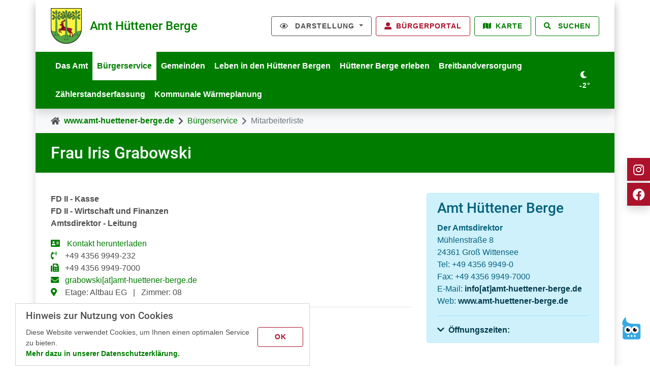

--- FILE ---
content_type: text/html; charset=utf-8
request_url: https://www.amt-huettener-berge.de/buergerservice/mitarbeiterliste/mitarbeiter/frau-iris-grabowski-858
body_size: 14380
content:
<!DOCTYPE html>
<html lang="de">
<head>

<meta charset="utf-8">
<!-- 
	TYPO3-Umsetzung durch die NetzWerkstatt GmbH & Co. KG [www.die-netzwerkstatt.de]

	This website is powered by TYPO3 - inspiring people to share!
	TYPO3 is a free open source Content Management Framework initially created by Kasper Skaarhoj and licensed under GNU/GPL.
	TYPO3 is copyright 1998-2026 of Kasper Skaarhoj. Extensions are copyright of their respective owners.
	Information and contribution at https://typo3.org/
-->


<link rel="icon" href="/favicon.ico" type="image/vnd.microsoft.icon">
<title>Amt Hüttener Berge | Frau Iris Grabowski </title>
<meta name="generator" content="TYPO3 CMS">
<meta name="viewport" content="width=device-width,initial-scale=1">
<meta name="author" content="Amt Hüttener Berge">
<meta name="twitter:card" content="summary">


<link rel="alternate stylesheet" href="/typo3temp/assets/compressed/kontrast-7ae6bc9890f33c2bc3450a44e06d5332.css.gz?1767117664" media="screen" title="Starker Kontrast">
<link rel="stylesheet" href="/typo3temp/assets/compressed/merged-f4345329f0c030416fa6b965d5e9d946-585367cc4a7aa8a59748c630629403f8.css.gz?1767120916" media="all">
<link rel="stylesheet" href="/typo3temp/assets/compressed/merged-413a200384c9130a4b1a3e1b98bb0e32-80c3011a0a2a7b68aa7c08e6545a3c79.css.gz?1767117653" media="print">


<script src="/typo3temp/assets/compressed/jquery-6ec9820cde8ac1a710a23e075b94404c.js.gz?1767117652"></script>
<script src="/typo3temp/assets/compressed/bootstrap.bundle-2e5535256480fe0438cd060cc3bee987.js.gz?1767117652"></script>
<!--[if lt IE 9]><script src="/typo3temp/assets/compressed/html5shiv-0995aaef0b41789a08ea5119f8a18375.js.gz?1767117652"></script><![endif]-->
<script src="/typo3temp/assets/compressed/jquery.magnific-popup.min-46a2f19f008c72b725bb0d7f0735e758.js.gz?1767117652"></script>
<script src="/typo3temp/assets/compressed/booking_facilities.min-4a708e611a9bab3f0f6336e91c509e09.js.gz?1767117657"></script>
<script src="/typo3temp/assets/compressed/jurisdictionfinder.min-92bb093db085fa8d711d98983031c3d8.js.gz?1767117652"></script>
<script src="/typo3temp/assets/compressed/locallaw.min-476a75b041be8508a2c9b4f49a7827ca.js.gz?1767120916"></script>
<script src="/typo3temp/assets/compressed/bootstrap-hover-dropdown-07fa4dd1f0f48514a7303389a19c67bd.js.gz?1767117652"></script>
<script src="/typo3temp/assets/compressed/js.cookie-8c87cfca103088563090a42c57e6f186.js.gz?1767117652"></script>
<script src="/typo3temp/assets/compressed/jquery.fontResize-4062f94fc22d37e91e2e471103e8e743.js.gz?1767117652"></script>
<script src="/typo3temp/assets/compressed/jquery.cookie-8deb8a75a209bc485754229845eb578d.js.gz?1767117652"></script>
<script src="/typo3temp/assets/compressed/switch-fd4abfff93fc852e60abbfbef4af6b3b.js.gz?1767117652"></script>
<script src="/typo3temp/assets/compressed/events.min-c943a47233d3b11bca3305d0ba86ee45.js.gz?1767117652"></script>
<script src="/typo3temp/assets/compressed/regional_map.min-5d29caf0b784180ae844159515cb0ba5.js.gz?1767117653"></script>


<link rel="alternate" type="application/rss+xml" title="RSS - Amt Hüttener Berge" href="/aktuelles?type=9818" />
<link rel="apple-touch-icon" href="/typo3temp/assets/_processed_/c/9/csm_apple-touch-icon-precomposed_9fe9368477.png"/>
<link rel="apple-touch-icon" sizes="76x76" href="/typo3temp/assets/_processed_/c/9/csm_apple-touch-icon-precomposed_d69a12b8e8.png" />
<link rel="apple-touch-icon" sizes="120x120" href="/typo3temp/assets/_processed_/c/9/csm_apple-touch-icon-precomposed_00ad297941.png" />
<link rel="apple-touch-icon" sizes="152x152" href="/typo3temp/assets/_processed_/c/9/csm_apple-touch-icon-precomposed_8dbc3c5e2c.png" />
<link rel="apple-touch-icon" sizes="192x192" href="/apple-touch-icon-precomposed.png" />

<link rel="canonical" href="https://www.amt-huettener-berge.de/buergerservice/mitarbeiterliste/mitarbeiter/frau-iris-grabowski-858"/>
</head>
<body class="header-large   ">
	


<div id="skiplinks">
	

<a class="sr-only sr-only-focusable" href="https://www.amt-huettener-berge.de/buergerservice/mitarbeiterliste/mitarbeiter/frau-iris-grabowski-858#skip-navigation">Zur Navigation springen</a>
<a class="sr-only sr-only-focusable" href="https://www.amt-huettener-berge.de/buergerservice/mitarbeiterliste/mitarbeiter/frau-iris-grabowski-858#skip-content">Zum Inhalt springen</a>
</div>


	<div class="container mega-menu-container shadow p-0">




<div id="header-wrapper" class="bg-white shadow header-large position-relative header-boxed ">
	
	
			

<div class="container">
	<div class="row  justify-content-between align-items-center">
		
				<div class="col-12 col-sm-6 col-xl-4 d-flex justify-content-center justify-content-sm-start">
			
			

<a class="d-inline-flex flex-row align-items-center mb-3 mb-sm-0" id="header-logo" title="zur Startseite" href="https://www.amt-huettener-berge.de/startseite">
	
		
				<img class="img-fluid" alt="Amt Hüttener Berge" src="https://www.amt-huettener-berge.de/typo3temp/assets/_processed_/5/c/csm_logo_9d8d5362b3.png" width="61" height="70" />
			
		
	<div id="header-claim">
		<span class="d-block h3 my-0 ml-3">Amt Hüttener Berge</span>
		
	</div>
</a>
		</div>
		
				<div class="col-12 col-sm-6 col-xl-8 d-flex justify-content-center justify-content-sm-end">
			
			
				<div class="mr-2">
					

<div id="nav-tools" class="dropdown d-none d-xl-inline ml-2" aria-label="Barrierefreiheit"><a class="btn btn-outline-dark dropdown-toggle" id="dropdownMenu1" data-toggle="dropdown" aria-haspopup="true" aria-expanded="true"><i class="far fa-eye mr-lg-2" alt="Darstellung"></i><span class="d-none d-lg-inline">
				Darstellung
			</span></a><div class="dropdown-menu" aria-labelledby="dropdownMenu1"><script type="text/javascript">
				$('document').ready(function() {$('#fontResize').fontResize();});
			</script><div id="fontResize">
				Schriftgröße<br/></div><div id="contrast">
				Kontrast<br/><ul><li><a href="#" title="Starker Farbkontrast" onclick="setStyleNeu('Starker Kontrast'); return false;"><img
									class="img-responsive"
									width=""
									height=""
									src="/_assets/7d6f2304310ac41cf4f8aa8a852e7936/Icons/Nav/kontrast%2B.svg"
									alt="Starker Farbkontrast"></a></li><li><a href="#" title="Schwacher Farbkontrast" onclick="setStyleNeu('default'); return false;"><img
									class="img-responsive"
									width=""
									height=""
									src="/_assets/7d6f2304310ac41cf4f8aa8a852e7936/Icons/Nav/kontrast-.svg"
									alt="Schwacher Farbkontrast"></a></li></ul></div></div></div><a href="https://amt-huettener-berge.buergerportal.sh/buergerportal" target="_blank" rel="noreferrer" class="btn btn-outline-secondary ml-2"><i class="fa fa-user-alt mr-lg-2" alt="Bürgerportal"></i><span class="d-none d-lg-inline">Bürgerportal</span></a><a href="https://www.amt-huettener-berge.de/regionalkarte" target="_self" class="btn btn-outline-primary ml-2"><i class="fa fa-map mr-lg-2" alt="Karte"></i><span class="d-none d-lg-inline">Karte</span></a>
				</div>
			
			
				<button class="btn btn-outline-primary" type="button" data-toggle="collapse" data-target="#searchbox-collapse" aria-expanded="false" aria-controls="searchbox-collapse">
					<i class="fas fa-search mr-lg-2" alt="Suchen"></i>
					<span class="d-none d-lg-inline">
						Suchen
					</span>
				</button>
			
			
			
		</div>
	</div>
</div>


	<div id="header-large-nav-wrapper" class="bg-primary main-nav-mega-menu position-relative">
		<div class="container">
			<div class="position-static navbar navbar-expand-xl align-items-center" role="navigation">
				<div class="d-flex w-100 justify-content-between align-items-center py-2 d-xl-none">
					<h4 class="mb-0 text-white">Menü</h4>
					<button type="button" class="navbar-toggler text-white border-0 py-2" data-toggle="offcanvas">
						<span class="sr-only">Navigation umschalten</span>
						<i class="fas fa-bars fa-lg" alt="Navigation umschalten"></i>
					</button>
				</div>
				<div class="navbar-collapse offcanvas-collapse p-4 p-xl-0">
					<div class="d-flex w-100 justify-content-between py-2 d-xl-none">
						<h4 class="mb-0 text-primary">Menü</h4>
						<button type="button" class="navbar-toggler text-primary border-0 p-0" data-toggle="offcanvas">
							<span class="sr-only">Navigation umschalten</span>
							<i class="far fa-times-circle" alt="Navigation umschalten"></i>
						</button>
					</div>
					<div id="nav-main" class="d-flex justify-content-start nav-header-large
	
	
	 mr-xl-4">
	<!-- skiplink anchor: navigation -->
	<a id="skip-navigation"></a>
	
		<ul class="nav navbar-nav w-100" aria-label="Hauptnavigation">
			
				<li class="nav-item  hassub">
					<a href="https://www.amt-huettener-berge.de/das-amt/amtsdirektor" class="nav-link d-flex align-items-end"
					   data-hover="dropdown" data-delay="0"
					   target="_self">
						Das Amt
						
								<i class="fas fa-chevron-down d-inline-block d-xl-none ml-auto my-auto ml-xl-2"></i>
							
					</a>
					
						
								<div class="mega-menu py-xl-4 shadow w-100">
	<div class="row row-cols-1 row-cols-xl-4">
		
			<div class="col mb-xl-4">
				<ul class="lvl-2 nav flex-column">
					
						
						<li class="nav-item border-bottom  ml-3 ml-xl-0">
							<a class="nav-link d-inline-block px-0 px-xl-0 d-flex align-items-end " href="https://www.amt-huettener-berge.de/das-amt/amtsdirektor" target="_self">
							   	Amtsdirektor
								
										
												<i class="fas fa-chevron-right d-inline-block ml-auto my-auto"></i>
											
									
							</a>
							
						</li>
					
					
						
						<li class="nav-item border-bottom  ml-3 ml-xl-0">
							<a class="nav-link d-inline-block px-0 px-xl-0 d-flex align-items-end " href="https://www.amt-huettener-berge.de/das-amt/amtsvorsteher" target="_self">
							   	Amtsvorsteher
								
										
												<i class="fas fa-chevron-right d-inline-block ml-auto my-auto"></i>
											
									
							</a>
							
						</li>
					
					
						
						<li class="nav-item border-bottom  ml-3 ml-xl-0">
							<a class="nav-link d-inline-block px-0 px-xl-0 d-flex align-items-end " href="https://www.amt-huettener-berge.de/das-amt/geschichte-des-amtes" target="_self">
							   	Geschichte des Amtes
								
										
												<i class="fas fa-chevron-right d-inline-block ml-auto my-auto"></i>
											
									
							</a>
							
						</li>
					
					
						
						<li class="nav-item border-bottom  ml-3 ml-xl-0">
							<a class="nav-link d-inline-block px-0 px-xl-0 d-flex align-items-end " href="https://www.amt-huettener-berge.de/buergerservice/gleichstellungsbeauftragte" target="_self">
							   	Gleichstellung
								
										
												<i class="fas fa-chevron-right d-inline-block ml-auto my-auto"></i>
											
									
							</a>
							
						</li>
					
					
						
						<li class="nav-item border-bottom  ml-3 ml-xl-0">
							<a class="nav-link d-inline-block px-0 px-xl-0 d-flex align-items-end " href="https://www.amt-huettener-berge.de/das-amt/projekte" target="_self">
							   	Projekte
								
										
												<i class="fas fa-chevron-right d-inline-block ml-auto my-auto"></i>
											
									
							</a>
							
						</li>
					
					
						
				</ul>
			</div>
			<div class="col mb-xl-4">
				<ul class="lvl-2 nav flex-column">
					
					
						
						<li class="nav-item border-bottom  hassub ml-3 ml-xl-0">
							<a class="nav-link d-inline-block px-0 px-xl-0 d-flex align-items-end border-bottom" href="https://www.amt-huettener-berge.de/zukunftsstrategie-daseinsvorsorge/masterplan" target="_self">
							   	Digitale Agenda / Daseinsvorsorge
								
										<i class="fas fa-chevron-down d-inline-block ml-auto my-auto"></i>
									
							</a>
							
								
									<ul class="lvl-3 nav flex-column">
										
											<li class="nav-item border-bottom   ml-3">
												<a class="nav-link d-inline-block px-0 px-xl-0 d-flex align-items-end " href="https://www.amt-huettener-berge.de/das-amt/zukunftsstrategie-20" target="_self">
												   	Zukunftsstrategie 2.0/Ortsentwicklungskonzepte
													
															
																	<i class="fas fa-chevron-right d-inline-block ml-auto my-auto"></i>
																
														
												</a>

												
											</li>
										
									</ul>
								
							
						</li>
					
					
						
				</ul>
			</div>
			<div class="col mb-xl-4">
				<ul class="lvl-2 nav flex-column">
					
					
						
						<li class="nav-item border-bottom  ml-3 ml-xl-0">
							<a class="nav-link d-inline-block px-0 px-xl-0 d-flex align-items-end " href="https://www.amt-huettener-berge.de/sitzungen-/-ratsinformationssystem" target="https://amt-huettener-berge.ris-portal.de/">
							   	Sitzungen / Ratsinformationssystem
								
										
												<i class="fas fa-chevron-right d-inline-block ml-auto my-auto"></i>
											
									
							</a>
							
						</li>
					
					
						
						<li class="nav-item border-bottom  ml-3 ml-xl-0">
							<a class="nav-link d-inline-block px-0 px-xl-0 d-flex align-items-end " href="https://www.amt-huettener-berge.de/das-amt/ortsrecht" target="_self">
							   	Ortsrecht
								
										
												<i class="fas fa-chevron-right d-inline-block ml-auto my-auto"></i>
											
									
							</a>
							
						</li>
					
					
						
						<li class="nav-item border-bottom  ml-3 ml-xl-0">
							<a class="nav-link d-inline-block px-0 px-xl-0 d-flex align-items-end " href="https://www.amt-huettener-berge.de/das-amt/termine" target="_self">
							   	Termine
								
										
												<i class="fas fa-chevron-right d-inline-block ml-auto my-auto"></i>
											
									
							</a>
							
						</li>
					
					
						
						<li class="nav-item border-bottom  hassub ml-3 ml-xl-0">
							<a class="nav-link d-inline-block px-0 px-xl-0 d-flex align-items-end border-bottom" href="https://www.amt-huettener-berge.de/das-amt/bekanntmachungen" target="_self">
							   	Bekanntmachungen
								
										<i class="fas fa-chevron-down d-inline-block ml-auto my-auto"></i>
									
							</a>
							
								
									<ul class="lvl-3 nav flex-column">
										
											<li class="nav-item border-bottom   ml-3">
												<a class="nav-link d-inline-block px-0 px-xl-0 d-flex align-items-end " href="https://www.amt-huettener-berge.de/das-amt/bekanntmachungen/archiv" target="_self">
												   	Archiv
													
															
																	<i class="fas fa-chevron-right d-inline-block ml-auto my-auto"></i>
																
														
												</a>

												
											</li>
										
									</ul>
								
							
						</li>
					
					
						
				</ul>
			</div>
			<div class="col mb-xl-4">
				<ul class="lvl-2 nav flex-column">
					
					
						
						<li class="nav-item border-bottom  ml-3 ml-xl-0">
							<a class="nav-link d-inline-block px-0 px-xl-0 d-flex align-items-end " href="https://amt-huettener-berge.ris-portal.de/web/stellenportal/home" target="_blank">
							   	Stellenausschreibungen
								
										
												<i class="fas fa-external-link-alt d-inline-block ml-auto my-auto"></i>
											
									
							</a>
							
						</li>
					
					
						
						<li class="nav-item border-bottom  ml-3 ml-xl-0">
							<a class="nav-link d-inline-block px-0 px-xl-0 d-flex align-items-end " href="https://www.amt-huettener-berge.de/organigramm" target="_self">
							   	Organigramm
								
										
												<i class="fas fa-chevron-right d-inline-block ml-auto my-auto"></i>
											
									
							</a>
							
						</li>
					
					
						
						<li class="nav-item border-bottom  ml-3 ml-xl-0">
							<a class="nav-link d-inline-block px-0 px-xl-0 d-flex align-items-end " href="https://www.amt-huettener-berge.de/das-amt/vergaben" target="_self">
							   	Vergaben
								
										
												<i class="fas fa-chevron-right d-inline-block ml-auto my-auto"></i>
											
									
							</a>
							
						</li>
					
					
						
						<li class="nav-item border-bottom  ml-3 ml-xl-0">
							<a class="nav-link d-inline-block px-0 px-xl-0 d-flex align-items-end " href="https://www.amt-huettener-berge.de/presseartikel" target="_self">
							   	Presseartikel
								
										
												<i class="fas fa-chevron-right d-inline-block ml-auto my-auto"></i>
											
									
							</a>
							
						</li>
					
					
						
				</ul>
			</div>
			<div class="col mb-xl-4">
				<ul class="lvl-2 nav flex-column">
					
					
				</ul>
			</div>
		
	</div>
</div>
							
					
				</li>
			
				<li class="nav-item active expanded hassub">
					<a href="https://www.amt-huettener-berge.de/buergerservice" class="nav-link d-flex align-items-end"
					   data-hover="dropdown" data-delay="0"
					   target="_self">
						Bürgerservice
						
								<i class="fas fa-chevron-down d-inline-block d-xl-none ml-auto my-auto ml-xl-2"></i>
							
					</a>
					
						
								<div class="mega-menu py-xl-4 shadow w-100">
	<div class="row row-cols-1 row-cols-xl-4">
		
			<div class="col mb-xl-4">
				<ul class="lvl-2 nav flex-column">
					
						
						<li class="nav-item border-bottom  ml-3 ml-xl-0">
							<a class="nav-link d-inline-block px-0 px-xl-0 d-flex align-items-end " href="https://amt-huettener-berge.buergerportal.sh/buergerportal" target="_blank">
							   	Bürgerportal
								
										
												<i class="fas fa-external-link-alt d-inline-block ml-auto my-auto"></i>
											
									
							</a>
							
						</li>
					
					
						
						<li class="nav-item border-bottom  ml-3 ml-xl-0">
							<a class="nav-link d-inline-block px-0 px-xl-0 d-flex align-items-end " href="https://www.amt-huettener-berge.de/buergerservice/elektronische-wohnsitzanmeldung" target="_self">
							   	Elektronische Wohnsitzanmeldung
								
										
												<i class="fas fa-chevron-right d-inline-block ml-auto my-auto"></i>
											
									
							</a>
							
						</li>
					
					
						
						<li class="nav-item border-bottom  ml-3 ml-xl-0">
							<a class="nav-link d-inline-block px-0 px-xl-0 d-flex align-items-end " href="https://www.terminland.de/amt-huettener-berge/" target="_blank">
							   	Terminbuchung Sozialamt
								
										
												<i class="fas fa-external-link-alt d-inline-block ml-auto my-auto"></i>
											
									
							</a>
							
						</li>
					
					
						
						<li class="nav-item border-bottom  ml-3 ml-xl-0">
							<a class="nav-link d-inline-block px-0 px-xl-0 d-flex align-items-end " href="https://www.terminland.de/amt-huettener-berge/" target="_blank">
							   	Terminbuchung Bürgerbüro Außenstelle Owschlag
								
										
												<i class="fas fa-external-link-alt d-inline-block ml-auto my-auto"></i>
											
									
							</a>
							
						</li>
					
					
						
				</ul>
			</div>
			<div class="col mb-xl-4">
				<ul class="lvl-2 nav flex-column">
					
					
						
						<li class="nav-item border-bottom  ml-3 ml-xl-0">
							<a class="nav-link d-inline-block px-0 px-xl-0 d-flex align-items-end " href="https://www.amt-huettener-berge.de/buergerservice/formulare-zum-download" target="_self">
							   	Formulare
								
										
												<i class="fas fa-chevron-right d-inline-block ml-auto my-auto"></i>
											
									
							</a>
							
						</li>
					
					
						
						<li class="nav-item border-bottom  ml-3 ml-xl-0">
							<a class="nav-link d-inline-block px-0 px-xl-0 d-flex align-items-end " href="https://www.amt-huettener-berge.de/buergerservice/fundsachen" target="_self">
							   	Fundsachen
								
										
												<i class="fas fa-chevron-right d-inline-block ml-auto my-auto"></i>
											
									
							</a>
							
						</li>
					
					
						
						<li class="nav-item border-bottom  ml-3 ml-xl-0">
							<a class="nav-link d-inline-block px-0 px-xl-0 d-flex align-items-end " href="https://www.amt-huettener-berge.de/grundsteuerreform" target="_self">
							   	Grundsteuerreform
								
										
												<i class="fas fa-chevron-right d-inline-block ml-auto my-auto"></i>
											
									
							</a>
							
						</li>
					
					
						
				</ul>
			</div>
			<div class="col mb-xl-4">
				<ul class="lvl-2 nav flex-column">
					
					
						
						<li class="nav-item border-bottom  ml-3 ml-xl-0">
							<a class="nav-link d-inline-block px-0 px-xl-0 d-flex align-items-end " href="https://www.amt-huettener-berge.de/buergerservice/was-erledige-ich-wo" target="_self">
							   	Was erledige ich wo?
								
										
												<i class="fas fa-chevron-right d-inline-block ml-auto my-auto"></i>
											
									
							</a>
							
						</li>
					
					
						
						<li class="nav-item border-bottom  ml-3 ml-xl-0">
							<a class="nav-link d-inline-block px-0 px-xl-0 d-flex align-items-end " href="https://www.amt-huettener-berge.de/buergerservice/schiedsamt" target="_self">
							   	Schiedsamt
								
										
												<i class="fas fa-chevron-right d-inline-block ml-auto my-auto"></i>
											
									
							</a>
							
						</li>
					
					
						
						<li class="nav-item border-bottom  ml-3 ml-xl-0">
							<a class="nav-link d-inline-block px-0 px-xl-0 d-flex align-items-end " href="https://www.amt-huettener-berge.de/buergerservice/standesamt" target="_self">
							   	Standesamt
								
										
												<i class="fas fa-chevron-right d-inline-block ml-auto my-auto"></i>
											
									
							</a>
							
						</li>
					
					
						
						<li class="nav-item border-bottom active expanded active ml-3 ml-xl-0">
							<a class="nav-link d-inline-block px-0 px-xl-0 d-flex align-items-end " href="https://www.amt-huettener-berge.de/buergerservice/mitarbeiterliste" target="_self">
							   	Mitarbeiterliste
								
										
												<i class="fas fa-chevron-right d-inline-block ml-auto my-auto"></i>
											
									
							</a>
							
						</li>
					
					
						
				</ul>
			</div>
			<div class="col mb-xl-4">
				<ul class="lvl-2 nav flex-column">
					
					
						
						<li class="nav-item border-bottom  ml-3 ml-xl-0">
							<a class="nav-link d-inline-block px-0 px-xl-0 d-flex align-items-end " href="https://beteiligung.amt-huettener-berge.de/" target="_blank">
							   	Beteiligungsplattform
								
										
												<i class="fas fa-external-link-alt d-inline-block ml-auto my-auto"></i>
											
									
							</a>
							
						</li>
					
					
						
						<li class="nav-item border-bottom  ml-3 ml-xl-0">
							<a class="nav-link d-inline-block px-0 px-xl-0 d-flex align-items-end " href="https://www.amt-huettener-berge.de/maengelmelder" target="_self">
							   	Mängelmelder
								
										
												<i class="fas fa-chevron-right d-inline-block ml-auto my-auto"></i>
											
									
							</a>
							
						</li>
					
					
				</ul>
			</div>
		
	</div>
</div>
							
					
				</li>
			
				<li class="nav-item  hassub">
					<a href="https://www.amt-huettener-berge.de/gemeinden" class="nav-link d-flex align-items-end"
					   data-hover="dropdown" data-delay="0"
					   target="_self">
						Gemeinden
						
								<i class="fas fa-chevron-down d-inline-block d-xl-none ml-auto my-auto ml-xl-2"></i>
							
					</a>
					
						
								<div class="mega-menu py-xl-4 shadow w-100">
	<div class="row row-cols-1 row-cols-xl-4">
		
			<div class="col mb-xl-4">
				<ul class="lvl-2 nav flex-column">
					
						
						<li class="nav-item border-bottom  ml-3 ml-xl-0">
							<a class="nav-link d-inline-block px-0 px-xl-0 d-flex align-items-end " href="https://www.amt-huettener-berge.de/gemeinden/ahlenfeld-bistensee" target="_self">
							   	Ahlefeld-Bistensee
								
										
												<i class="fas fa-chevron-right d-inline-block ml-auto my-auto"></i>
											
									
							</a>
							
						</li>
					
					
						
						<li class="nav-item border-bottom  ml-3 ml-xl-0">
							<a class="nav-link d-inline-block px-0 px-xl-0 d-flex align-items-end " href="https://www.amt-huettener-berge.de/gemeinden/ascheffel" target="_self">
							   	Ascheffel
								
										
												<i class="fas fa-chevron-right d-inline-block ml-auto my-auto"></i>
											
									
							</a>
							
						</li>
					
					
						
						<li class="nav-item border-bottom  ml-3 ml-xl-0">
							<a class="nav-link d-inline-block px-0 px-xl-0 d-flex align-items-end " href="https://www.amt-huettener-berge.de/gemeinden/borgstedt" target="_self">
							   	Borgstedt
								
										
												<i class="fas fa-chevron-right d-inline-block ml-auto my-auto"></i>
											
									
							</a>
							
						</li>
					
					
						
						<li class="nav-item border-bottom  ml-3 ml-xl-0">
							<a class="nav-link d-inline-block px-0 px-xl-0 d-flex align-items-end " href="https://www.amt-huettener-berge.de/gemeinden/brekendorf" target="_self">
							   	Brekendorf
								
										
												<i class="fas fa-chevron-right d-inline-block ml-auto my-auto"></i>
											
									
							</a>
							
						</li>
					
					
						
				</ul>
			</div>
			<div class="col mb-xl-4">
				<ul class="lvl-2 nav flex-column">
					
					
						
						<li class="nav-item border-bottom  ml-3 ml-xl-0">
							<a class="nav-link d-inline-block px-0 px-xl-0 d-flex align-items-end " href="https://www.amt-huettener-berge.de/gemeinden/buensdorf" target="_self">
							   	Bünsdorf
								
										
												<i class="fas fa-chevron-right d-inline-block ml-auto my-auto"></i>
											
									
							</a>
							
						</li>
					
					
						
						<li class="nav-item border-bottom  ml-3 ml-xl-0">
							<a class="nav-link d-inline-block px-0 px-xl-0 d-flex align-items-end " href="https://www.amt-huettener-berge.de/gemeinden/damendorf" target="_self">
							   	Damendorf
								
										
												<i class="fas fa-chevron-right d-inline-block ml-auto my-auto"></i>
											
									
							</a>
							
						</li>
					
					
						
						<li class="nav-item border-bottom  ml-3 ml-xl-0">
							<a class="nav-link d-inline-block px-0 px-xl-0 d-flex align-items-end " href="https://www.amt-huettener-berge.de/gemeinden/gross-wittensee" target="_self">
							   	Groß Wittensee
								
										
												<i class="fas fa-chevron-right d-inline-block ml-auto my-auto"></i>
											
									
							</a>
							
						</li>
					
					
						
						<li class="nav-item border-bottom  ml-3 ml-xl-0">
							<a class="nav-link d-inline-block px-0 px-xl-0 d-flex align-items-end " href="https://www.amt-huettener-berge.de/gemeinden/haby" target="_self">
							   	Haby
								
										
												<i class="fas fa-chevron-right d-inline-block ml-auto my-auto"></i>
											
									
							</a>
							
						</li>
					
					
						
				</ul>
			</div>
			<div class="col mb-xl-4">
				<ul class="lvl-2 nav flex-column">
					
					
						
						<li class="nav-item border-bottom  ml-3 ml-xl-0">
							<a class="nav-link d-inline-block px-0 px-xl-0 d-flex align-items-end " href="https://www.amt-huettener-berge.de/gemeinden/holtsee" target="_self">
							   	Holtsee
								
										
												<i class="fas fa-chevron-right d-inline-block ml-auto my-auto"></i>
											
									
							</a>
							
						</li>
					
					
						
						<li class="nav-item border-bottom  ml-3 ml-xl-0">
							<a class="nav-link d-inline-block px-0 px-xl-0 d-flex align-items-end " href="https://www.amt-huettener-berge.de/gemeinden/holzbunge" target="_self">
							   	Holzbunge
								
										
												<i class="fas fa-chevron-right d-inline-block ml-auto my-auto"></i>
											
									
							</a>
							
						</li>
					
					
						
						<li class="nav-item border-bottom  ml-3 ml-xl-0">
							<a class="nav-link d-inline-block px-0 px-xl-0 d-flex align-items-end " href="https://www.amt-huettener-berge.de/gemeinden/huetten" target="_self">
							   	Hütten
								
										
												<i class="fas fa-chevron-right d-inline-block ml-auto my-auto"></i>
											
									
							</a>
							
						</li>
					
					
						
						<li class="nav-item border-bottom  ml-3 ml-xl-0">
							<a class="nav-link d-inline-block px-0 px-xl-0 d-flex align-items-end " href="https://www.amt-huettener-berge.de/gemeinden/klein-wittensee" target="_self">
							   	Klein Wittensee
								
										
												<i class="fas fa-chevron-right d-inline-block ml-auto my-auto"></i>
											
									
							</a>
							
						</li>
					
					
						
				</ul>
			</div>
			<div class="col mb-xl-4">
				<ul class="lvl-2 nav flex-column">
					
					
						
						<li class="nav-item border-bottom  ml-3 ml-xl-0">
							<a class="nav-link d-inline-block px-0 px-xl-0 d-flex align-items-end " href="https://www.amt-huettener-berge.de/gemeinden/neu-duvenstedt" target="_self">
							   	Neu Duvenstedt
								
										
												<i class="fas fa-chevron-right d-inline-block ml-auto my-auto"></i>
											
									
							</a>
							
						</li>
					
					
						
						<li class="nav-item border-bottom  ml-3 ml-xl-0">
							<a class="nav-link d-inline-block px-0 px-xl-0 d-flex align-items-end " href="https://www.amt-huettener-berge.de/gemeinden/osterby" target="_self">
							   	Osterby
								
										
												<i class="fas fa-chevron-right d-inline-block ml-auto my-auto"></i>
											
									
							</a>
							
						</li>
					
					
						
						<li class="nav-item border-bottom  ml-3 ml-xl-0">
							<a class="nav-link d-inline-block px-0 px-xl-0 d-flex align-items-end " href="https://www.amt-huettener-berge.de/gemeinden/owschlag" target="_self">
							   	Owschlag
								
										
												<i class="fas fa-chevron-right d-inline-block ml-auto my-auto"></i>
											
									
							</a>
							
						</li>
					
					
						
						<li class="nav-item border-bottom  ml-3 ml-xl-0">
							<a class="nav-link d-inline-block px-0 px-xl-0 d-flex align-items-end " href="https://www.amt-huettener-berge.de/gemeinden/sehestedt" target="_self">
							   	Sehestedt
								
										
												<i class="fas fa-chevron-right d-inline-block ml-auto my-auto"></i>
											
									
							</a>
							
						</li>
					
					
				</ul>
			</div>
		
	</div>
</div>
							
					
				</li>
			
				<li class="nav-item  hassub">
					<a href="https://www.amt-huettener-berge.de/leben-arbeiten" class="nav-link d-flex align-items-end"
					   data-hover="dropdown" data-delay="0"
					   target="_self">
						Leben in den Hüttener Bergen
						
								<i class="fas fa-chevron-down d-inline-block d-xl-none ml-auto my-auto ml-xl-2"></i>
							
					</a>
					
						
								<div class="mega-menu py-xl-4 shadow w-100">
	<div class="row row-cols-1 row-cols-xl-4">
		
			<div class="col mb-xl-4">
				<ul class="lvl-2 nav flex-column">
					
						
						<li class="nav-item border-bottom  ml-3 ml-xl-0">
							<a class="nav-link d-inline-block px-0 px-xl-0 d-flex align-items-end " href="https://www.amt-huettener-berge.de/bildung-soziales/schulen" target="_self">
							   	Schulen
								
										
												<i class="fas fa-chevron-right d-inline-block ml-auto my-auto"></i>
											
									
							</a>
							
						</li>
					
					
						
						<li class="nav-item border-bottom  ml-3 ml-xl-0">
							<a class="nav-link d-inline-block px-0 px-xl-0 d-flex align-items-end " href="https://www.amt-huettener-berge.de/bildung-soziales/schulverband-ascheffel" target="_self">
							   	Schulverband Ascheffel
								
										
												<i class="fas fa-chevron-right d-inline-block ml-auto my-auto"></i>
											
									
							</a>
							
						</li>
					
					
						
						<li class="nav-item border-bottom  ml-3 ml-xl-0">
							<a class="nav-link d-inline-block px-0 px-xl-0 d-flex align-items-end " href="https://www.amt-huettener-berge.de/bildung-soziales/schulverband-borgstedt" target="_self">
							   	Schulverband Borgstedt
								
										
												<i class="fas fa-chevron-right d-inline-block ml-auto my-auto"></i>
											
									
							</a>
							
						</li>
					
					
						
						<li class="nav-item border-bottom  ml-3 ml-xl-0">
							<a class="nav-link d-inline-block px-0 px-xl-0 d-flex align-items-end " href="https://www.amt-huettener-berge.de/bildung-soziales/schulverband-gross-wittensee/holtsee" target="_self">
							   	Schulverband Groß Wittensee/Holtsee
								
										
												<i class="fas fa-chevron-right d-inline-block ml-auto my-auto"></i>
											
									
							</a>
							
						</li>
					
					
						
						<li class="nav-item border-bottom  ml-3 ml-xl-0">
							<a class="nav-link d-inline-block px-0 px-xl-0 d-flex align-items-end " href="https://www.amt-huettener-berge.de/bildung-soziales/fahrbuecherei" target="_self">
							   	Fahrbücherei
								
										
												<i class="fas fa-chevron-right d-inline-block ml-auto my-auto"></i>
											
									
							</a>
							
						</li>
					
					
						
						<li class="nav-item border-bottom  ml-3 ml-xl-0">
							<a class="nav-link d-inline-block px-0 px-xl-0 d-flex align-items-end " href="https://www.amt-huettener-berge.de/bildung-soziales/kindertagesstaetten" target="_self">
							   	Kindertagesstätten
								
										
												<i class="fas fa-chevron-right d-inline-block ml-auto my-auto"></i>
											
									
							</a>
							
						</li>
					
					
						
				</ul>
			</div>
			<div class="col mb-xl-4">
				<ul class="lvl-2 nav flex-column">
					
					
						
						<li class="nav-item border-bottom  ml-3 ml-xl-0">
							<a class="nav-link d-inline-block px-0 px-xl-0 d-flex align-items-end " href="https://www.amt-huettener-berge.de/seniorenportal-digitalvital" target="_self">
							   	Seniorenportal digital.vital
								
										
												<i class="fas fa-chevron-right d-inline-block ml-auto my-auto"></i>
											
									
							</a>
							
						</li>
					
					
						
						<li class="nav-item border-bottom  ml-3 ml-xl-0">
							<a class="nav-link d-inline-block px-0 px-xl-0 d-flex align-items-end " href="https://www.amt-huettener-berge.de/nachbarschaftstische" target="_self">
							   	Nachbarschaftstische
								
										
												<i class="fas fa-chevron-right d-inline-block ml-auto my-auto"></i>
											
									
							</a>
							
						</li>
					
					
						
						<li class="nav-item border-bottom  ml-3 ml-xl-0">
							<a class="nav-link d-inline-block px-0 px-xl-0 d-flex align-items-end " href="https://www.amt-huettener-berge.de/leben-arbeiten/digitalstammtische" target="_self">
							   	Digitalstammtische
								
										
												<i class="fas fa-chevron-right d-inline-block ml-auto my-auto"></i>
											
									
							</a>
							
						</li>
					
					
						
				</ul>
			</div>
			<div class="col mb-xl-4">
				<ul class="lvl-2 nav flex-column">
					
					
						
						<li class="nav-item border-bottom  ml-3 ml-xl-0">
							<a class="nav-link d-inline-block px-0 px-xl-0 d-flex align-items-end " href="https://www.amt-huettener-berge.de/leben-arbeiten/laufende-bauleitverfahren" target="_self">
							   	Laufende Bauleitverfahren
								
										
												<i class="fas fa-chevron-right d-inline-block ml-auto my-auto"></i>
											
									
							</a>
							
						</li>
					
					
						
						<li class="nav-item border-bottom  ml-3 ml-xl-0">
							<a class="nav-link d-inline-block px-0 px-xl-0 d-flex align-items-end " href="https://www.amt-huettener-berge.de/leben-arbeiten/bauleitplaene" target="_self">
							   	Bauleitpläne
								
										
												<i class="fas fa-chevron-right d-inline-block ml-auto my-auto"></i>
											
									
							</a>
							
						</li>
					
					
						
				</ul>
			</div>
			<div class="col mb-xl-4">
				<ul class="lvl-2 nav flex-column">
					
					
						
						<li class="nav-item border-bottom  ml-3 ml-xl-0">
							<a class="nav-link d-inline-block px-0 px-xl-0 d-flex align-items-end " href="https://www.amt-huettener-berge.de/leben-arbeiten/oeffentlicher-personennahverkehr" target="_self">
							   	Öffentlicher Personennahverkehr
								
										
												<i class="fas fa-chevron-right d-inline-block ml-auto my-auto"></i>
											
									
							</a>
							
						</li>
					
					
						
						<li class="nav-item border-bottom  hassub ml-3 ml-xl-0">
							<a class="nav-link d-inline-block px-0 px-xl-0 d-flex align-items-end border-bottom" href="https://www.amt-huettener-berge.de/leben-arbeiten/unternehmen" target="_self">
							   	Unternehmen
								
										<i class="fas fa-chevron-down d-inline-block ml-auto my-auto"></i>
									
							</a>
							
								
									<ul class="lvl-3 nav flex-column">
										
											<li class="nav-item border-bottom   ml-3">
												<a class="nav-link d-inline-block px-0 px-xl-0 d-flex align-items-end " href="https://www.amt-huettener-berge.de/leben-arbeiten/wirtschaftsfoerderungsgesellschaft" target="_self">
												   	Wirtschaftsförderung Kreis Rendsburg-Eckernförde
													
															
																	<i class="fas fa-chevron-right d-inline-block ml-auto my-auto"></i>
																
														
												</a>

												
											</li>
										
									</ul>
								
							
						</li>
					
					
						
						<li class="nav-item border-bottom  ml-3 ml-xl-0">
							<a class="nav-link d-inline-block px-0 px-xl-0 d-flex align-items-end " href="https://www.amt-huettener-berge.de/leben-arbeiten/gesundheit" target="_self">
							   	Gesundheit
								
										
												<i class="fas fa-chevron-right d-inline-block ml-auto my-auto"></i>
											
									
							</a>
							
						</li>
					
					
						
						<li class="nav-item border-bottom  ml-3 ml-xl-0">
							<a class="nav-link d-inline-block px-0 px-xl-0 d-flex align-items-end " href="https://www.amt-huettener-berge.de/bildung-soziales/kirchen" target="_self">
							   	Kirchen
								
										
												<i class="fas fa-chevron-right d-inline-block ml-auto my-auto"></i>
											
									
							</a>
							
						</li>
					
					
				</ul>
			</div>
		
	</div>
</div>
							
					
				</li>
			
				<li class="nav-item  hassub">
					<a href="https://www.amt-huettener-berge.de/urlaub-freizeit" class="nav-link d-flex align-items-end"
					   data-hover="dropdown" data-delay="0"
					   target="_self">
						Hüttener Berge erleben
						
								<i class="fas fa-chevron-down d-inline-block d-xl-none ml-auto my-auto ml-xl-2"></i>
							
					</a>
					
						
								<div class="mega-menu py-xl-4 shadow w-100">
	<div class="row row-cols-1 row-cols-xl-4">
		
			<div class="col mb-xl-4">
				<ul class="lvl-2 nav flex-column">
					
						
						<li class="nav-item border-bottom  ml-3 ml-xl-0">
							<a class="nav-link d-inline-block px-0 px-xl-0 d-flex align-items-end " href="https://www.amt-huettener-berge.de/urlaub-freizeit/badestellen-in-den-huettener-bergen-u-deren-wasserqualitaet" target="_self">
							   	Badestellen in den Hüttener Bergen u. deren Wasserqualität
								
										
												<i class="fas fa-chevron-right d-inline-block ml-auto my-auto"></i>
											
									
							</a>
							
						</li>
					
					
						
						<li class="nav-item border-bottom  ml-3 ml-xl-0">
							<a class="nav-link d-inline-block px-0 px-xl-0 d-flex align-items-end " href="https://www.amt-huettener-berge.de/urlaub-freizeit/campingplaetze" target="_self">
							   	Campingplätze
								
										
												<i class="fas fa-chevron-right d-inline-block ml-auto my-auto"></i>
											
									
							</a>
							
						</li>
					
					
						
				</ul>
			</div>
			<div class="col mb-xl-4">
				<ul class="lvl-2 nav flex-column">
					
					
						
						<li class="nav-item border-bottom  ml-3 ml-xl-0">
							<a class="nav-link d-inline-block px-0 px-xl-0 d-flex align-items-end " href="https://www.amt-huettener-berge.de/urlaub-freizeit/kulinarische-tipps" target="_self">
							   	Regionalkarte - Kulinarische Tipps
								
										
												<i class="fas fa-chevron-right d-inline-block ml-auto my-auto"></i>
											
									
							</a>
							
						</li>
					
					
						
						<li class="nav-item border-bottom  ml-3 ml-xl-0">
							<a class="nav-link d-inline-block px-0 px-xl-0 d-flex align-items-end " href="https://www.amt-huettener-berge.de/urlaub-freizeit/grillplaetze" target="_self">
							   	Grillplätze
								
										
												<i class="fas fa-chevron-right d-inline-block ml-auto my-auto"></i>
											
									
							</a>
							
						</li>
					
					
						
				</ul>
			</div>
			<div class="col mb-xl-4">
				<ul class="lvl-2 nav flex-column">
					
					
						
						<li class="nav-item border-bottom  ml-3 ml-xl-0">
							<a class="nav-link d-inline-block px-0 px-xl-0 d-flex align-items-end " href="https://www.naturpark-huettenerberge.de/startseite/" target="_blank">
							   	Naturpark Hüttener Berge
								
										
												<i class="fas fa-external-link-alt d-inline-block ml-auto my-auto"></i>
											
									
							</a>
							
						</li>
					
					
						
						<li class="nav-item border-bottom  ml-3 ml-xl-0">
							<a class="nav-link d-inline-block px-0 px-xl-0 d-flex align-items-end " href="https://www.ostseebad-eckernfoerde.de/huettener-berge" target="_blank">
							   	Tourismus in den Hüttener Bergen
								
										
												<i class="fas fa-external-link-alt d-inline-block ml-auto my-auto"></i>
											
									
							</a>
							
						</li>
					
					
						
				</ul>
			</div>
			<div class="col mb-xl-4">
				<ul class="lvl-2 nav flex-column">
					
					
						
						<li class="nav-item border-bottom  ml-3 ml-xl-0">
							<a class="nav-link d-inline-block px-0 px-xl-0 d-flex align-items-end " href="http://www.aktivregion-eb.de/startseite.html" target="_blank">
							   	Aktivregion Eckernförder Bucht
								
										
												<i class="fas fa-external-link-alt d-inline-block ml-auto my-auto"></i>
											
									
							</a>
							
						</li>
					
					
						
						<li class="nav-item border-bottom  hassub ml-3 ml-xl-0">
							<a class="nav-link d-inline-block px-0 px-xl-0 d-flex align-items-end border-bottom" href="https://www.amt-huettener-berge.de/urlaub-freizeit/imagefilme" target="_self">
							   	Urlaub in den Hüttener Bergen - virtuelle Reisen
								
										<i class="fas fa-chevron-down d-inline-block ml-auto my-auto"></i>
									
							</a>
							
								
									<ul class="lvl-3 nav flex-column">
										
											<li class="nav-item border-bottom   ml-3">
												<a class="nav-link d-inline-block px-0 px-xl-0 d-flex align-items-end " href="https://www.amt-huettener-berge.de/urlaub-freizeit/natur-pur-die-huettener-berge" target="_self">
												   	Natur pur - die Hüttener Berge
													
															
																	<i class="fas fa-chevron-right d-inline-block ml-auto my-auto"></i>
																
														
												</a>

												
											</li>
										
									</ul>
								
							
						</li>
					
					
				</ul>
			</div>
		
	</div>
</div>
							
					
				</li>
			
				<li class="nav-item  hassub">
					<a href="https://www.amt-huettener-berge.de/breitbandversorgung" class="nav-link d-flex align-items-end"
					   data-hover="dropdown" data-delay="0"
					   target="_self">
						Breitbandversorgung
						
								<i class="fas fa-chevron-down d-inline-block d-xl-none ml-auto my-auto ml-xl-2"></i>
							
					</a>
					
						
								<div class="mega-menu py-xl-4 shadow w-100">
	<div class="row row-cols-1 row-cols-xl-4">
		
			<div class="col mb-xl-4">
				<ul class="lvl-2 nav flex-column">
					
						
						<li class="nav-item border-bottom  hassub ml-3 ml-xl-0">
							<a class="nav-link d-inline-block px-0 px-xl-0 d-flex align-items-end border-bottom" href="https://www.amt-huettener-berge.de/breitbandversorgung/breitbandzweckverband" target="_self">
							   	Breitbandzweckverband
								
										<i class="fas fa-chevron-down d-inline-block ml-auto my-auto"></i>
									
							</a>
							
								
									<ul class="lvl-3 nav flex-column">
										
											<li class="nav-item border-bottom  ml-3">
												<a class="nav-link d-inline-block px-0 px-xl-0 d-flex align-items-end " href="https://www.amt-huettener-berge.de/breitbandversorgung/breitbandzweckverband/aktuelles" target="_self">
												   	Aktuelles
													
															
																	<i class="fas fa-chevron-right d-inline-block ml-auto my-auto"></i>
																
														
												</a>

												
											</li>
										
											<li class="nav-item border-bottom  ml-3">
												<a class="nav-link d-inline-block px-0 px-xl-0 d-flex align-items-end " href="https://www.amt-huettener-berge.de/das-amt/ortsrecht" target="https://www.amt-huettener-berge.de/das-amt/ortsrecht">
												   	Ortsrecht
													
															
																	<i class="fas fa-external-link-alt d-inline-block ml-auto my-auto"></i>
																
														
												</a>

												
											</li>
										
											<li class="nav-item border-bottom  ml-3">
												<a class="nav-link d-inline-block px-0 px-xl-0 d-flex align-items-end " href="https://www.amt-huettener-berge.de/breitbandversorgung/breitbandzweckverband/ansprechpartner" target="_self">
												   	Ansprechpartner
													
															
																	<i class="fas fa-chevron-right d-inline-block ml-auto my-auto"></i>
																
														
												</a>

												
											</li>
										
											<li class="nav-item border-bottom  ml-3">
												<a class="nav-link d-inline-block px-0 px-xl-0 d-flex align-items-end " href="https://www.amt-huettener-berge.de/breitbandversorgung/breitbandzweckverband/faq" target="_self">
												   	FAQ
													
															
																	<i class="fas fa-chevron-right d-inline-block ml-auto my-auto"></i>
																
														
												</a>

												
											</li>
										
									</ul>
								
							
						</li>
					
					
						
						<li class="nav-item border-bottom  ml-3 ml-xl-0">
							<a class="nav-link d-inline-block px-0 px-xl-0 d-flex align-items-end " href="https://www.amt-huettener-berge.de/fietenet" target="_self">
							   	Fiete.Net
								
										
												<i class="fas fa-chevron-right d-inline-block ml-auto my-auto"></i>
											
									
							</a>
							
						</li>
					
					
				</ul>
			</div>
		
	</div>
</div>
							
					
				</li>
			
				<li class="nav-item ">
					<a href="https://www.amt-huettener-berge.de/zaehlerstandserfassung" class="nav-link d-flex align-items-end"
					   data-hover="" data-delay="0"
					   target="_self">
						Zählerstandserfassung
						
								
										<i class="fas fa-chevron-right d-inline-block d-xl-none ml-auto my-auto ml-xl-2"></i>
									
							
					</a>
					
				</li>
			
				<li class="nav-item ">
					<a href="https://www.amt-huettener-berge.de/kommunale-waermeplanung" class="nav-link d-flex align-items-end"
					   data-hover="" data-delay="0"
					   target="_self">
						Kommunale Wärmeplanung
						
								
										<i class="fas fa-chevron-right d-inline-block d-xl-none ml-auto my-auto ml-xl-2"></i>
									
							
					</a>
					
				</li>
			
		</ul>
	
</div>


		<div class="d-flex flex-wrap ml-md-auto justify-content-center justify-content-xl-end">
			
			

			
				<a href="#" id="header-weather-link" class="btn btn-primary ml-2" target="_blank">
	<span id="header-weather-icon"><i class="mr-1" alt="Wetter"></i></span>
	<span id="header-weather-temp" data-apikey="3a34e0aa795399f95058ec2a8007a862" data-lat="54.404629" data-long="9.769790"></span>
</a>


			
			
		</div>
	
				</div>
			</div>
		</div>
	</div>



	

<div id="searchbox-collapse" class="collapse">
	<div class="section section-sm bg-dark py-2">
		<div class="container">
			



		<form method="post" class="d-flex justify-content-center align-items-center w-100 my-2 position-relative" id="tx_indexedsearch_quick-collapse" action="/suche/ergebnis">
<div>
<input type="hidden" name="tx_indexedsearch_pi2[__referrer][@extension]" value="NwsGovgo" />
<input type="hidden" name="tx_indexedsearch_pi2[__referrer][@controller]" value="Page" />
<input type="hidden" name="tx_indexedsearch_pi2[__referrer][@action]" value="render" />
<input type="hidden" name="tx_indexedsearch_pi2[__referrer][arguments]" value="YTowOnt93d17d197b53e619b23fa3c1c16f12521d574a015" />
<input type="hidden" name="tx_indexedsearch_pi2[__referrer][@request]" value="{&quot;@extension&quot;:&quot;NwsGovgo&quot;,&quot;@controller&quot;:&quot;Page&quot;,&quot;@action&quot;:&quot;render&quot;}5f1affb01932fdb1fcc9760603832ceebeb35bab" />
<input type="hidden" name="tx_indexedsearch_pi2[__trustedProperties]" value="{&quot;search&quot;:{&quot;sword&quot;:1,&quot;submitButton&quot;:1}}4ea8c684c431428e951a35b6f3d4901abaa3cc95" />
</div>

			<label for="tx-indexedsearch-searchbox-sword-collapse" class="sr-only">Suchen</label>
			<input nws-focusedby=".searchbox-btn" data-clearbeforefocus="true" placeholder="Suchbegriff eingeben … " class="term form-control" id="tx-indexedsearch-searchbox-sword-collapse" type="text" name="tx_indexedsearch_pi2[search][sword]" />
			<button class="tx-indexedsearch-searchbox-button btn btn-link btn-sm position-absolute" id="tx-indexedsearch-quick-searchbox-button-submit-collapse" type="submit" name="tx_indexedsearch_pi2[search][submitButton]" value="Suchen">
				<i class="fas fa-search"></i><span class="sr-only">Suchen</span>
			</button>
		</form>
	
		</div>
	</div>
</div>



		
</div>




	<div id="breadcrumb-wrapper" class="d-none d-xl-block bg-light">
		<div class="container">
			

<nav id="nav-breadcrumb" aria-label="Brotkrumen-Navigation">
	
		<ol class="breadcrumb">
			<i class="fas fa-home mr-2 my-auto" alt="Brotkrumennavigation"></i>
			
				
						
								<li class="breadcrumb-item d-flex" aria-current="page">
									<a href="/startseite" target="_self">www.amt-huettener-berge.de</a>
								</li>
							
					
			
				
						
								<li class="breadcrumb-item d-flex" aria-current="page">
									<i class="fas fa-chevron-right my-auto"></i>
									<a href="/buergerservice" target="_self">Bürgerservice</a>
								</li>
							
					
			
				
						
								<li class="breadcrumb-item d-flex active" aria-current="page">
									<i class="fas fa-chevron-right my-auto"></i>
									Mitarbeiterliste
								</li>
							
					
			
		</ol>
	
</nav>
		</div>
	</div>


<div id="content-wrapper">
	<div id="content">
		
	



	
			
		




<!-- skiplink anchor: content -->
<a id="skip-content"></a>
<!--TYPO3SEARCH_begin-->


<div class="page-header section section-sm bg-primary">
	<div class="container">
		<h1 class="mb-0">Frau Iris Grabowski</h1>
		
	</div>
</div>


		
			
<div class="frame frame-default frame-type-nwsgovgo_section frame-layout-0  "><a id="c539" class="anchor"></a><div class="section section-normal bg-white"><div class="container"><div class="frame frame-default frame-type-list frame-layout-0  "><a id="c540" class="anchor"></a><div class="tx-nwsjurisdictionfinder"><script type="text/javascript">
			$(document).ready(function () {
				$('#tx-nwsjurisdictionfinder-collapseDetails').collapse({
					show: true
				}).on('shown.bs.collapse', function () {
					$(this)
						.parent()
						.find(".glyphicon-chevron-down")
						.removeClass("glyphicon-chevron-down")
						.addClass("glyphicon-chevron-up");
				}).on('hidden.bs.collapse', function () {
						$(this)
							.parent()
							.find(".glyphicon-chevron-up")
							.removeClass("glyphicon-chevron-up")
							.addClass("glyphicon-chevron-down");
					});
			});</script><div class="row"><div class="col-lg-6 col-xl-8"><p><strong>
									FD II - Kasse<br />
FD II - Wirtschaft und Finanzen<br />
Amtsdirektor - Leitung<br /></strong></p><p class="tx-nwsjurisdictionfinder-contact-wrapper"><i class="fas fa-address-card mr-2 text-primary"></i><a href="/buergerservice/mitarbeiterliste/vcard/frau-iris-grabowski-858/vcard.vcf">
								Kontakt herunterladen
							</a><br/><i class="fas fa-phone-volume mr-2 text-primary"></i><span>+49 4356 9949-232</span><br><i class="fas fa-fax mr-2 text-primary"></i><span>+49 4356 9949-7000</span><br/><i class="fas fa-envelope mr-2 text-primary"></i><a href="#" data-mailto-token="nbjmup+hsbcpxtljAbnu.ivfuufofs.cfshf/ef" data-mailto-vector="1">grabowski[at]amt-huettener-berge.de</a><br/><i class="fas fa-map-marker-alt mr-2 text-primary"></i><span>Etage:
									Altbau EG
								
							&nbsp;&nbsp;|&nbsp;&nbsp;
							
									Zimmer:
									08</span></p><hr><h3>
										Verantwortlich für:
									</h3><ul class="list-unstyled"><li><a title="Verantwortlich für: Amtshilfeersuchen" href="/buergerservice/was-erledige-ich-wo/vorgang/kirchenaustritt-507"><i class="fas fa-chevron-right mr-2"></i>Amtshilfeersuchen
														</a></li><li><a title="Verantwortlich für: Finanzbuchhaltung" href="/buergerservice/was-erledige-ich-wo/vorgang/finanzbuchhaltung-1987"><i class="fas fa-chevron-right mr-2"></i>Finanzbuchhaltung
														</a></li><li><a title="Verantwortlich für: Finanzstatistiken" href="/buergerservice/was-erledige-ich-wo/vorgang/finanzstatistiken-202"><i class="fas fa-chevron-right mr-2"></i>Finanzstatistiken
														</a></li><li><a title="Verantwortlich für: Mahnwesen" href="/buergerservice/was-erledige-ich-wo/vorgang/erklaerung-zur-zweitwohnungssteuer-abgeben-10"><i class="fas fa-chevron-right mr-2"></i>Mahnwesen
														</a></li><li><a title="Verantwortlich für: Vollstreckungswesen" href="/buergerservice/was-erledige-ich-wo/vorgang/vollstreckungswesen-2121"><i class="fas fa-chevron-right mr-2"></i>Vollstreckungswesen
														</a></li><li><a title="Verantwortlich für: Zahlungsverkehr" href="/buergerservice/was-erledige-ich-wo/vorgang/zahlungsverkehr-2057"><i class="fas fa-chevron-right mr-2"></i>Zahlungsverkehr
														</a></li></ul></div><div class="col-lg-6 col-xl-4"><div class="alert alert-info"><h2 class="alert-heading"> Amt Hüttener Berge </h2><p><strong>Der Amtsdirektor</strong><br/>
									
								Mühlenstraße 8<br/>
									
								24361 Groß Wittensee<br/>
								
										Tel:
										+49 4356 9949-0<br>
									
								
										Fax:
										+49 4356 9949-7000
										<br/>
									
								
										E-Mail:
										<a class="alert-link" href="#" data-mailto-token="nbjmup+jogpAbnu.ivfuufofs.cfshf/ef" data-mailto-vector="1">info[at]amt-huettener-berge.de</a><br/>
									
								
										Web:
										<a class="alert-link" href="https://www.amt-huettener-berge.de">www.amt-huettener-berge.de</a><br/></p><hr/><a class="alert-link" data-toggle="collapse" href="#collapseMi-830" role="button" aria-expanded="false" aria-controls="collapseMi-830"><i class="fas fa-chevron-down mr-2"></i><strong>Öffnungszeiten:</strong></a><div class="collapse pt-2" id="collapseMi-830"><p>
											Öffnungszeiten der Amtsverwaltung<br />
Montag, Dienstag, Donnerstag und Freitag von 8:00 bis 12:00 Uhr<br />
Mittwoch geschlossen<br />
Donnerstag von 14:00 bis 18:00 Uhr<br />
und nach Vereinbarung<br />
Nebenstelle Owschlag (Bürgerbüro)<br />
Montag von 15:30 bis 17:30 Uhr<br />
Mittwoch von 9:00 bis 11:30 Uhr	<br />
Nebenstelle Borgstedt (Bürgerbüro)<br />
Dienstag von 16:00 bis 18:00 Uhr		  
										</p></div></div></div></div><div class="tx-nwsjurisdictionfinder-abbinder"><hr><p><a class="tx-nwsjurisdictionfinder-button button btn btn-default btn-secondary" href="/buergerservice/mitarbeiterliste/mitarbeiter-liste/1?cHash=8ec6b15eaf866c69817a79a6d9cc50a3">
							Zurück zur Listenansicht
						</a></p></div></div></div></div></div></div>


		
	
<!--TYPO3SEARCH_end-->

	

	
		
<div class="frame frame-default frame-type-nwsgovgo_section frame-layout-0  "><a id="c117" class="anchor"></a><div class="section section-normal bg-primary"><div class="container"><div class="frame frame-default frame-type-nwsgovgo_card frame-layout-0  "><a id="c125" class="anchor"></a><header><h3 >
				Kontakt: Mühlenstraße 8 | 24361 Groß Wittensee | 04356/9949-0 | info@amt-huettener-berge.de
			</h3></header><div class="row row-cols-1 row-cols-lg-2 row-cols-xl-4"><div class="col align-items-stretch mb-4"><div class="card border-0 pb-0 shadow h-100 bg-white"><div class="card-header"><h4 class="h4 mb-0 text-body">
										
												Groß Wittensee | Altbau
											
									</h4></div><div class="card-body text-body"><div class="frame frame-default frame-type-text frame-layout-0  "><a id="c126" class="anchor"></a><p>Amtsdirektor<br> Gleichstellung<br> Amtskasse<br> Breitband<br> Hauptamt<br> IT-Service<br> Kämmerei<br> KITA / Schule<br> Steueramt</p></div></div></div></div><div class="col align-items-stretch mb-4"><div class="card border-0 pb-0 shadow h-100 bg-white"><div class="card-header"><h4 class="h4 mb-0 text-body">
										
												Groß Wittensee | Neubau
											
									</h4></div><div class="card-body text-body"><div class="frame frame-default frame-type-text frame-layout-0  "><a id="c127" class="anchor"></a><p><!--[if gte mso 9]&gt;&lt;xml&gt;  &lt;o:OfficeDocumentSettings&gt;   &lt;o:AllowPNG/&gt;  &lt;/o:OfficeDocumentSettings&gt; &lt;/xml&gt;&lt;![endif]--><!--[if gte mso 9]&gt;&lt;xml&gt;  &lt;w:WordDocument&gt;   &lt;w:View&gt;Normal&lt;/w:View&gt;   &lt;w:Zoom&gt;0&lt;/w:Zoom&gt;   &lt;w:TrackMoves/&gt;   &lt;w:TrackFormatting/&gt;   &lt;w:HyphenationZone&gt;21&lt;/w:HyphenationZone&gt;   &lt;w:PunctuationKerning/&gt;   &lt;w:ValidateAgainstSchemas/&gt;   &lt;w:SaveIfXMLInvalid&gt;false&lt;/w:SaveIfXMLInvalid&gt;   &lt;w:IgnoreMixedContent&gt;false&lt;/w:IgnoreMixedContent&gt;   &lt;w:AlwaysShowPlaceholderText&gt;false&lt;/w:AlwaysShowPlaceholderText&gt;   &lt;w:DoNotPromoteQF/&gt;   &lt;w:LidThemeOther&gt;DE&lt;/w:LidThemeOther&gt;   &lt;w:LidThemeAsian&gt;X-NONE&lt;/w:LidThemeAsian&gt;   &lt;w:LidThemeComplexScript&gt;X-NONE&lt;/w:LidThemeComplexScript&gt;   &lt;w:Compatibility&gt;    &lt;w:BreakWrappedTables/&gt;    &lt;w:SnapToGridInCell/&gt;    &lt;w:WrapTextWithPunct/&gt;    &lt;w:UseAsianBreakRules/&gt;    &lt;w:DontGrowAutofit/&gt;    &lt;w:SplitPgBreakAndParaMark/&gt;    &lt;w:EnableOpenTypeKerning/&gt;    &lt;w:DontFlipMirrorIndents/&gt;    &lt;w:OverrideTableStyleHps/&gt;   &lt;/w:Compatibility&gt;   &lt;m:mathPr&gt;    &lt;m:mathFont m:val=&quot;Cambria Math&quot;/&gt;    &lt;m:brkBin m:val=&quot;before&quot;/&gt;    &lt;m:brkBinSub m:val=&quot;&amp;#45;-&quot;/&gt;    &lt;m:smallFrac m:val=&quot;off&quot;/&gt;    &lt;m:dispDef/&gt;    &lt;m:lMargin m:val=&quot;0&quot;/&gt;    &lt;m:rMargin m:val=&quot;0&quot;/&gt;    &lt;m:defJc m:val=&quot;centerGroup&quot;/&gt;    &lt;m:wrapIndent m:val=&quot;1440&quot;/&gt;    &lt;m:intLim m:val=&quot;subSup&quot;/&gt;    &lt;m:naryLim m:val=&quot;undOvr&quot;/&gt;   &lt;/m:mathPr&gt;&lt;/w:WordDocument&gt; &lt;/xml&gt;&lt;![endif]--><!--[if gte mso 9]&gt;&lt;xml&gt;  &lt;w:LatentStyles DefLockedState=&quot;false&quot; DefUnhideWhenUsed=&quot;false&quot;   DefSemiHidden=&quot;false&quot; DefQFormat=&quot;false&quot; DefPriority=&quot;99&quot;   LatentStyleCount=&quot;371&quot;&gt;   &lt;w:LsdException Locked=&quot;false&quot; Priority=&quot;0&quot; QFormat=&quot;true&quot; Name=&quot;Normal&quot;/&gt;   &lt;w:LsdException Locked=&quot;false&quot; Priority=&quot;9&quot; QFormat=&quot;true&quot; Name=&quot;heading 1&quot;/&gt;   &lt;w:LsdException Locked=&quot;false&quot; Priority=&quot;9&quot; SemiHidden=&quot;true&quot;    UnhideWhenUsed=&quot;true&quot; QFormat=&quot;true&quot; Name=&quot;heading 2&quot;/&gt;   &lt;w:LsdException Locked=&quot;false&quot; Priority=&quot;9&quot; SemiHidden=&quot;true&quot;    UnhideWhenUsed=&quot;true&quot; QFormat=&quot;true&quot; Name=&quot;heading 3&quot;/&gt;   &lt;w:LsdException Locked=&quot;false&quot; Priority=&quot;9&quot; SemiHidden=&quot;true&quot;    UnhideWhenUsed=&quot;true&quot; QFormat=&quot;true&quot; Name=&quot;heading 4&quot;/&gt;   &lt;w:LsdException Locked=&quot;false&quot; Priority=&quot;9&quot; SemiHidden=&quot;true&quot;    UnhideWhenUsed=&quot;true&quot; QFormat=&quot;true&quot; Name=&quot;heading 5&quot;/&gt;   &lt;w:LsdException Locked=&quot;false&quot; Priority=&quot;9&quot; SemiHidden=&quot;true&quot;    UnhideWhenUsed=&quot;true&quot; QFormat=&quot;true&quot; Name=&quot;heading 6&quot;/&gt;   &lt;w:LsdException Locked=&quot;false&quot; Priority=&quot;9&quot; SemiHidden=&quot;true&quot;    UnhideWhenUsed=&quot;true&quot; QFormat=&quot;true&quot; Name=&quot;heading 7&quot;/&gt;   &lt;w:LsdException Locked=&quot;false&quot; Priority=&quot;9&quot; SemiHidden=&quot;true&quot;    UnhideWhenUsed=&quot;true&quot; QFormat=&quot;true&quot; Name=&quot;heading 8&quot;/&gt;   &lt;w:LsdException Locked=&quot;false&quot; Priority=&quot;9&quot; SemiHidden=&quot;true&quot;    UnhideWhenUsed=&quot;true&quot; QFormat=&quot;true&quot; Name=&quot;heading 9&quot;/&gt;   &lt;w:LsdException Locked=&quot;false&quot; SemiHidden=&quot;true&quot; UnhideWhenUsed=&quot;true&quot;    Name=&quot;index 1&quot;/&gt;   &lt;w:LsdException Locked=&quot;false&quot; SemiHidden=&quot;true&quot; UnhideWhenUsed=&quot;true&quot;    Name=&quot;index 2&quot;/&gt;   &lt;w:LsdException Locked=&quot;false&quot; SemiHidden=&quot;true&quot; UnhideWhenUsed=&quot;true&quot;    Name=&quot;index 3&quot;/&gt;   &lt;w:LsdException Locked=&quot;false&quot; SemiHidden=&quot;true&quot; UnhideWhenUsed=&quot;true&quot;    Name=&quot;index 4&quot;/&gt;   &lt;w:LsdException Locked=&quot;false&quot; SemiHidden=&quot;true&quot; UnhideWhenUsed=&quot;true&quot;    Name=&quot;index 5&quot;/&gt;   &lt;w:LsdException Locked=&quot;false&quot; SemiHidden=&quot;true&quot; UnhideWhenUsed=&quot;true&quot;    Name=&quot;index 6&quot;/&gt;   &lt;w:LsdException Locked=&quot;false&quot; SemiHidden=&quot;true&quot; UnhideWhenUsed=&quot;true&quot;    Name=&quot;index 7&quot;/&gt;   &lt;w:LsdException Locked=&quot;false&quot; SemiHidden=&quot;true&quot; UnhideWhenUsed=&quot;true&quot;    Name=&quot;index 8&quot;/&gt;   &lt;w:LsdException Locked=&quot;false&quot; SemiHidden=&quot;true&quot; UnhideWhenUsed=&quot;true&quot;    Name=&quot;index 9&quot;/&gt;   &lt;w:LsdException Locked=&quot;false&quot; Priority=&quot;39&quot; SemiHidden=&quot;true&quot;    UnhideWhenUsed=&quot;true&quot; Name=&quot;toc 1&quot;/&gt;   &lt;w:LsdException Locked=&quot;false&quot; Priority=&quot;39&quot; SemiHidden=&quot;true&quot;    UnhideWhenUsed=&quot;true&quot; Name=&quot;toc 2&quot;/&gt;   &lt;w:LsdException Locked=&quot;false&quot; Priority=&quot;39&quot; SemiHidden=&quot;true&quot;    UnhideWhenUsed=&quot;true&quot; Name=&quot;toc 3&quot;/&gt;   &lt;w:LsdException Locked=&quot;false&quot; Priority=&quot;39&quot; SemiHidden=&quot;true&quot;    UnhideWhenUsed=&quot;true&quot; Name=&quot;toc 4&quot;/&gt;   &lt;w:LsdException Locked=&quot;false&quot; Priority=&quot;39&quot; SemiHidden=&quot;true&quot;    UnhideWhenUsed=&quot;true&quot; Name=&quot;toc 5&quot;/&gt;   &lt;w:LsdException Locked=&quot;false&quot; Priority=&quot;39&quot; SemiHidden=&quot;true&quot;    UnhideWhenUsed=&quot;true&quot; Name=&quot;toc 6&quot;/&gt;   &lt;w:LsdException Locked=&quot;false&quot; Priority=&quot;39&quot; SemiHidden=&quot;true&quot;    UnhideWhenUsed=&quot;true&quot; Name=&quot;toc 7&quot;/&gt;   &lt;w:LsdException Locked=&quot;false&quot; Priority=&quot;39&quot; SemiHidden=&quot;true&quot;    UnhideWhenUsed=&quot;true&quot; Name=&quot;toc 8&quot;/&gt;   &lt;w:LsdException Locked=&quot;false&quot; Priority=&quot;39&quot; SemiHidden=&quot;true&quot;    UnhideWhenUsed=&quot;true&quot; Name=&quot;toc 9&quot;/&gt;   &lt;w:LsdException Locked=&quot;false&quot; SemiHidden=&quot;true&quot; UnhideWhenUsed=&quot;true&quot;    Name=&quot;Normal Indent&quot;/&gt;   &lt;w:LsdException Locked=&quot;false&quot; SemiHidden=&quot;true&quot; UnhideWhenUsed=&quot;true&quot;    Name=&quot;footnote text&quot;/&gt;   &lt;w:LsdException Locked=&quot;false&quot; SemiHidden=&quot;true&quot; UnhideWhenUsed=&quot;true&quot;    Name=&quot;annotation text&quot;/&gt;   &lt;w:LsdException Locked=&quot;false&quot; SemiHidden=&quot;true&quot; UnhideWhenUsed=&quot;true&quot;    Name=&quot;header&quot;/&gt;   &lt;w:LsdException Locked=&quot;false&quot; SemiHidden=&quot;true&quot; UnhideWhenUsed=&quot;true&quot;    Name=&quot;footer&quot;/&gt;   &lt;w:LsdException Locked=&quot;false&quot; SemiHidden=&quot;true&quot; UnhideWhenUsed=&quot;true&quot;    Name=&quot;index heading&quot;/&gt;   &lt;w:LsdException Locked=&quot;false&quot; Priority=&quot;35&quot; SemiHidden=&quot;true&quot;    UnhideWhenUsed=&quot;true&quot; QFormat=&quot;true&quot; Name=&quot;caption&quot;/&gt;   &lt;w:LsdException Locked=&quot;false&quot; SemiHidden=&quot;true&quot; UnhideWhenUsed=&quot;true&quot;    Name=&quot;table of figures&quot;/&gt;   &lt;w:LsdException Locked=&quot;false&quot; SemiHidden=&quot;true&quot; UnhideWhenUsed=&quot;true&quot;    Name=&quot;envelope address&quot;/&gt;   &lt;w:LsdException Locked=&quot;false&quot; SemiHidden=&quot;true&quot; UnhideWhenUsed=&quot;true&quot;    Name=&quot;envelope return&quot;/&gt;   &lt;w:LsdException Locked=&quot;false&quot; SemiHidden=&quot;true&quot; UnhideWhenUsed=&quot;true&quot;    Name=&quot;footnote reference&quot;/&gt;   &lt;w:LsdException Locked=&quot;false&quot; SemiHidden=&quot;true&quot; UnhideWhenUsed=&quot;true&quot;    Name=&quot;annotation reference&quot;/&gt;   &lt;w:LsdException Locked=&quot;false&quot; SemiHidden=&quot;true&quot; UnhideWhenUsed=&quot;true&quot;    Name=&quot;line number&quot;/&gt;   &lt;w:LsdException Locked=&quot;false&quot; SemiHidden=&quot;true&quot; UnhideWhenUsed=&quot;true&quot;    Name=&quot;page number&quot;/&gt;   &lt;w:LsdException Locked=&quot;false&quot; SemiHidden=&quot;true&quot; UnhideWhenUsed=&quot;true&quot;    Name=&quot;endnote reference&quot;/&gt;   &lt;w:LsdException Locked=&quot;false&quot; SemiHidden=&quot;true&quot; UnhideWhenUsed=&quot;true&quot;    Name=&quot;endnote text&quot;/&gt;   &lt;w:LsdException Locked=&quot;false&quot; SemiHidden=&quot;true&quot; UnhideWhenUsed=&quot;true&quot;    Name=&quot;table of authorities&quot;/&gt;   &lt;w:LsdException Locked=&quot;false&quot; SemiHidden=&quot;true&quot; UnhideWhenUsed=&quot;true&quot;    Name=&quot;macro&quot;/&gt;   &lt;w:LsdException Locked=&quot;false&quot; SemiHidden=&quot;true&quot; UnhideWhenUsed=&quot;true&quot;    Name=&quot;toa heading&quot;/&gt;   &lt;w:LsdException Locked=&quot;false&quot; SemiHidden=&quot;true&quot; UnhideWhenUsed=&quot;true&quot;    Name=&quot;List&quot;/&gt;   &lt;w:LsdException Locked=&quot;false&quot; SemiHidden=&quot;true&quot; UnhideWhenUsed=&quot;true&quot;    Name=&quot;List Bullet&quot;/&gt;   &lt;w:LsdException Locked=&quot;false&quot; SemiHidden=&quot;true&quot; UnhideWhenUsed=&quot;true&quot;    Name=&quot;List Number&quot;/&gt;   &lt;w:LsdException Locked=&quot;false&quot; SemiHidden=&quot;true&quot; UnhideWhenUsed=&quot;true&quot;    Name=&quot;List 2&quot;/&gt;   &lt;w:LsdException Locked=&quot;false&quot; SemiHidden=&quot;true&quot; UnhideWhenUsed=&quot;true&quot;    Name=&quot;List 3&quot;/&gt;   &lt;w:LsdException Locked=&quot;false&quot; SemiHidden=&quot;true&quot; UnhideWhenUsed=&quot;true&quot;    Name=&quot;List 4&quot;/&gt;   &lt;w:LsdException Locked=&quot;false&quot; SemiHidden=&quot;true&quot; UnhideWhenUsed=&quot;true&quot;    Name=&quot;List 5&quot;/&gt;   &lt;w:LsdException Locked=&quot;false&quot; SemiHidden=&quot;true&quot; UnhideWhenUsed=&quot;true&quot;    Name=&quot;List Bullet 2&quot;/&gt;   &lt;w:LsdException Locked=&quot;false&quot; SemiHidden=&quot;true&quot; UnhideWhenUsed=&quot;true&quot;    Name=&quot;List Bullet 3&quot;/&gt;   &lt;w:LsdException Locked=&quot;false&quot; SemiHidden=&quot;true&quot; UnhideWhenUsed=&quot;true&quot;    Name=&quot;List Bullet 4&quot;/&gt;   &lt;w:LsdException Locked=&quot;false&quot; SemiHidden=&quot;true&quot; UnhideWhenUsed=&quot;true&quot;    Name=&quot;List Bullet 5&quot;/&gt;   &lt;w:LsdException Locked=&quot;false&quot; SemiHidden=&quot;true&quot; UnhideWhenUsed=&quot;true&quot;    Name=&quot;List Number 2&quot;/&gt;   &lt;w:LsdException Locked=&quot;false&quot; SemiHidden=&quot;true&quot; UnhideWhenUsed=&quot;true&quot;    Name=&quot;List Number 3&quot;/&gt;   &lt;w:LsdException Locked=&quot;false&quot; SemiHidden=&quot;true&quot; UnhideWhenUsed=&quot;true&quot;    Name=&quot;List Number 4&quot;/&gt;   &lt;w:LsdException Locked=&quot;false&quot; SemiHidden=&quot;true&quot; UnhideWhenUsed=&quot;true&quot;    Name=&quot;List Number 5&quot;/&gt;   &lt;w:LsdException Locked=&quot;false&quot; Priority=&quot;10&quot; QFormat=&quot;true&quot; Name=&quot;Title&quot;/&gt;   &lt;w:LsdException Locked=&quot;false&quot; SemiHidden=&quot;true&quot; UnhideWhenUsed=&quot;true&quot;    Name=&quot;Closing&quot;/&gt;   &lt;w:LsdException Locked=&quot;false&quot; SemiHidden=&quot;true&quot; UnhideWhenUsed=&quot;true&quot;    Name=&quot;Signature&quot;/&gt;   &lt;w:LsdException Locked=&quot;false&quot; Priority=&quot;1&quot; SemiHidden=&quot;true&quot;    UnhideWhenUsed=&quot;true&quot; Name=&quot;Default Paragraph Font&quot;/&gt;   &lt;w:LsdException Locked=&quot;false&quot; SemiHidden=&quot;true&quot; UnhideWhenUsed=&quot;true&quot;    Name=&quot;Body Text&quot;/&gt;   &lt;w:LsdException Locked=&quot;false&quot; SemiHidden=&quot;true&quot; UnhideWhenUsed=&quot;true&quot;    Name=&quot;Body Text Indent&quot;/&gt;   &lt;w:LsdException Locked=&quot;false&quot; SemiHidden=&quot;true&quot; UnhideWhenUsed=&quot;true&quot;    Name=&quot;List Continue&quot;/&gt;   &lt;w:LsdException Locked=&quot;false&quot; SemiHidden=&quot;true&quot; UnhideWhenUsed=&quot;true&quot;    Name=&quot;List Continue 2&quot;/&gt;   &lt;w:LsdException Locked=&quot;false&quot; SemiHidden=&quot;true&quot; UnhideWhenUsed=&quot;true&quot;    Name=&quot;List Continue 3&quot;/&gt;   &lt;w:LsdException Locked=&quot;false&quot; SemiHidden=&quot;true&quot; UnhideWhenUsed=&quot;true&quot;    Name=&quot;List Continue 4&quot;/&gt;   &lt;w:LsdException Locked=&quot;false&quot; SemiHidden=&quot;true&quot; UnhideWhenUsed=&quot;true&quot;    Name=&quot;List Continue 5&quot;/&gt;   &lt;w:LsdException Locked=&quot;false&quot; SemiHidden=&quot;true&quot; UnhideWhenUsed=&quot;true&quot;    Name=&quot;Message Header&quot;/&gt;   &lt;w:LsdException Locked=&quot;false&quot; Priority=&quot;11&quot; QFormat=&quot;true&quot; Name=&quot;Subtitle&quot;/&gt;   &lt;w:LsdException Locked=&quot;false&quot; SemiHidden=&quot;true&quot; UnhideWhenUsed=&quot;true&quot;    Name=&quot;Salutation&quot;/&gt;   &lt;w:LsdException Locked=&quot;false&quot; SemiHidden=&quot;true&quot; UnhideWhenUsed=&quot;true&quot;    Name=&quot;Date&quot;/&gt;   &lt;w:LsdException Locked=&quot;false&quot; SemiHidden=&quot;true&quot; UnhideWhenUsed=&quot;true&quot;    Name=&quot;Body Text First Indent&quot;/&gt;   &lt;w:LsdException Locked=&quot;false&quot; SemiHidden=&quot;true&quot; UnhideWhenUsed=&quot;true&quot;    Name=&quot;Body Text First Indent 2&quot;/&gt;   &lt;w:LsdException Locked=&quot;false&quot; SemiHidden=&quot;true&quot; UnhideWhenUsed=&quot;true&quot;    Name=&quot;Note Heading&quot;/&gt;   &lt;w:LsdException Locked=&quot;false&quot; SemiHidden=&quot;true&quot; UnhideWhenUsed=&quot;true&quot;    Name=&quot;Body Text 2&quot;/&gt;   &lt;w:LsdException Locked=&quot;false&quot; SemiHidden=&quot;true&quot; UnhideWhenUsed=&quot;true&quot;    Name=&quot;Body Text 3&quot;/&gt;   &lt;w:LsdException Locked=&quot;false&quot; SemiHidden=&quot;true&quot; UnhideWhenUsed=&quot;true&quot;    Name=&quot;Body Text Indent 2&quot;/&gt;   &lt;w:LsdException Locked=&quot;false&quot; SemiHidden=&quot;true&quot; UnhideWhenUsed=&quot;true&quot;    Name=&quot;Body Text Indent 3&quot;/&gt;   &lt;w:LsdException Locked=&quot;false&quot; SemiHidden=&quot;true&quot; UnhideWhenUsed=&quot;true&quot;    Name=&quot;Block Text&quot;/&gt;   &lt;w:LsdException Locked=&quot;false&quot; SemiHidden=&quot;true&quot; UnhideWhenUsed=&quot;true&quot;    Name=&quot;Hyperlink&quot;/&gt;   &lt;w:LsdException Locked=&quot;false&quot; SemiHidden=&quot;true&quot; UnhideWhenUsed=&quot;true&quot;    Name=&quot;FollowedHyperlink&quot;/&gt;   &lt;w:LsdException Locked=&quot;false&quot; Priority=&quot;22&quot; QFormat=&quot;true&quot; Name=&quot;Strong&quot;/&gt;   &lt;w:LsdException Locked=&quot;false&quot; Priority=&quot;20&quot; QFormat=&quot;true&quot; Name=&quot;Emphasis&quot;/&gt;   &lt;w:LsdException Locked=&quot;false&quot; SemiHidden=&quot;true&quot; UnhideWhenUsed=&quot;true&quot;    Name=&quot;Document Map&quot;/&gt;   &lt;w:LsdException Locked=&quot;false&quot; SemiHidden=&quot;true&quot; UnhideWhenUsed=&quot;true&quot;    Name=&quot;Plain Text&quot;/&gt;   &lt;w:LsdException Locked=&quot;false&quot; SemiHidden=&quot;true&quot; UnhideWhenUsed=&quot;true&quot;    Name=&quot;E-mail Signature&quot;/&gt;   &lt;w:LsdException Locked=&quot;false&quot; SemiHidden=&quot;true&quot; UnhideWhenUsed=&quot;true&quot;    Name=&quot;HTML Top of Form&quot;/&gt;   &lt;w:LsdException Locked=&quot;false&quot; SemiHidden=&quot;true&quot; UnhideWhenUsed=&quot;true&quot;    Name=&quot;HTML Bottom of Form&quot;/&gt;   &lt;w:LsdException Locked=&quot;false&quot; SemiHidden=&quot;true&quot; UnhideWhenUsed=&quot;true&quot;    Name=&quot;Normal (Web)&quot;/&gt;   &lt;w:LsdException Locked=&quot;false&quot; SemiHidden=&quot;true&quot; UnhideWhenUsed=&quot;true&quot;    Name=&quot;HTML Acronym&quot;/&gt;   &lt;w:LsdException Locked=&quot;false&quot; SemiHidden=&quot;true&quot; UnhideWhenUsed=&quot;true&quot;    Name=&quot;HTML Address&quot;/&gt;   &lt;w:LsdException Locked=&quot;false&quot; SemiHidden=&quot;true&quot; UnhideWhenUsed=&quot;true&quot;    Name=&quot;HTML Cite&quot;/&gt;   &lt;w:LsdException Locked=&quot;false&quot; SemiHidden=&quot;true&quot; UnhideWhenUsed=&quot;true&quot;    Name=&quot;HTML Code&quot;/&gt;   &lt;w:LsdException Locked=&quot;false&quot; SemiHidden=&quot;true&quot; UnhideWhenUsed=&quot;true&quot;    Name=&quot;HTML Definition&quot;/&gt;   &lt;w:LsdException Locked=&quot;false&quot; SemiHidden=&quot;true&quot; UnhideWhenUsed=&quot;true&quot;    Name=&quot;HTML Keyboard&quot;/&gt;   &lt;w:LsdException Locked=&quot;false&quot; SemiHidden=&quot;true&quot; UnhideWhenUsed=&quot;true&quot;    Name=&quot;HTML Preformatted&quot;/&gt;   &lt;w:LsdException Locked=&quot;false&quot; SemiHidden=&quot;true&quot; UnhideWhenUsed=&quot;true&quot;    Name=&quot;HTML Sample&quot;/&gt;   &lt;w:LsdException Locked=&quot;false&quot; SemiHidden=&quot;true&quot; UnhideWhenUsed=&quot;true&quot;    Name=&quot;HTML Typewriter&quot;/&gt;   &lt;w:LsdException Locked=&quot;false&quot; SemiHidden=&quot;true&quot; UnhideWhenUsed=&quot;true&quot;    Name=&quot;HTML Variable&quot;/&gt;   &lt;w:LsdException Locked=&quot;false&quot; SemiHidden=&quot;true&quot; UnhideWhenUsed=&quot;true&quot;    Name=&quot;Normal Table&quot;/&gt;   &lt;w:LsdException Locked=&quot;false&quot; SemiHidden=&quot;true&quot; UnhideWhenUsed=&quot;true&quot;    Name=&quot;annotation subject&quot;/&gt;   &lt;w:LsdException Locked=&quot;false&quot; SemiHidden=&quot;true&quot; UnhideWhenUsed=&quot;true&quot;    Name=&quot;No List&quot;/&gt;   &lt;w:LsdException Locked=&quot;false&quot; SemiHidden=&quot;true&quot; UnhideWhenUsed=&quot;true&quot;    Name=&quot;Outline List 1&quot;/&gt;   &lt;w:LsdException Locked=&quot;false&quot; SemiHidden=&quot;true&quot; UnhideWhenUsed=&quot;true&quot;    Name=&quot;Outline List 2&quot;/&gt;   &lt;w:LsdException Locked=&quot;false&quot; SemiHidden=&quot;true&quot; UnhideWhenUsed=&quot;true&quot;    Name=&quot;Outline List 3&quot;/&gt;   &lt;w:LsdException Locked=&quot;false&quot; SemiHidden=&quot;true&quot; UnhideWhenUsed=&quot;true&quot;    Name=&quot;Table Simple 1&quot;/&gt;   &lt;w:LsdException Locked=&quot;false&quot; SemiHidden=&quot;true&quot; UnhideWhenUsed=&quot;true&quot;    Name=&quot;Table Simple 2&quot;/&gt;   &lt;w:LsdException Locked=&quot;false&quot; SemiHidden=&quot;true&quot; UnhideWhenUsed=&quot;true&quot;    Name=&quot;Table Simple 3&quot;/&gt;   &lt;w:LsdException Locked=&quot;false&quot; SemiHidden=&quot;true&quot; UnhideWhenUsed=&quot;true&quot;    Name=&quot;Table Classic 1&quot;/&gt;   &lt;w:LsdException Locked=&quot;false&quot; SemiHidden=&quot;true&quot; UnhideWhenUsed=&quot;true&quot;    Name=&quot;Table Classic 2&quot;/&gt;   &lt;w:LsdException Locked=&quot;false&quot; SemiHidden=&quot;true&quot; UnhideWhenUsed=&quot;true&quot;    Name=&quot;Table Classic 3&quot;/&gt;   &lt;w:LsdException Locked=&quot;false&quot; SemiHidden=&quot;true&quot; UnhideWhenUsed=&quot;true&quot;    Name=&quot;Table Classic 4&quot;/&gt;   &lt;w:LsdException Locked=&quot;false&quot; SemiHidden=&quot;true&quot; UnhideWhenUsed=&quot;true&quot;    Name=&quot;Table Colorful 1&quot;/&gt;   &lt;w:LsdException Locked=&quot;false&quot; SemiHidden=&quot;true&quot; UnhideWhenUsed=&quot;true&quot;    Name=&quot;Table Colorful 2&quot;/&gt;   &lt;w:LsdException Locked=&quot;false&quot; SemiHidden=&quot;true&quot; UnhideWhenUsed=&quot;true&quot;    Name=&quot;Table Colorful 3&quot;/&gt;   &lt;w:LsdException Locked=&quot;false&quot; SemiHidden=&quot;true&quot; UnhideWhenUsed=&quot;true&quot;    Name=&quot;Table Columns 1&quot;/&gt;   &lt;w:LsdException Locked=&quot;false&quot; SemiHidden=&quot;true&quot; UnhideWhenUsed=&quot;true&quot;    Name=&quot;Table Columns 2&quot;/&gt;   &lt;w:LsdException Locked=&quot;false&quot; SemiHidden=&quot;true&quot; UnhideWhenUsed=&quot;true&quot;    Name=&quot;Table Columns 3&quot;/&gt;   &lt;w:LsdException Locked=&quot;false&quot; SemiHidden=&quot;true&quot; UnhideWhenUsed=&quot;true&quot;    Name=&quot;Table Columns 4&quot;/&gt;   &lt;w:LsdException Locked=&quot;false&quot; SemiHidden=&quot;true&quot; UnhideWhenUsed=&quot;true&quot;    Name=&quot;Table Columns 5&quot;/&gt;   &lt;w:LsdException Locked=&quot;false&quot; SemiHidden=&quot;true&quot; UnhideWhenUsed=&quot;true&quot;    Name=&quot;Table Grid 1&quot;/&gt;   &lt;w:LsdException Locked=&quot;false&quot; SemiHidden=&quot;true&quot; UnhideWhenUsed=&quot;true&quot;    Name=&quot;Table Grid 2&quot;/&gt;   &lt;w:LsdException Locked=&quot;false&quot; SemiHidden=&quot;true&quot; UnhideWhenUsed=&quot;true&quot;    Name=&quot;Table Grid 3&quot;/&gt;   &lt;w:LsdException Locked=&quot;false&quot; SemiHidden=&quot;true&quot; UnhideWhenUsed=&quot;true&quot;    Name=&quot;Table Grid 4&quot;/&gt;   &lt;w:LsdException Locked=&quot;false&quot; SemiHidden=&quot;true&quot; UnhideWhenUsed=&quot;true&quot;    Name=&quot;Table Grid 5&quot;/&gt;   &lt;w:LsdException Locked=&quot;false&quot; SemiHidden=&quot;true&quot; UnhideWhenUsed=&quot;true&quot;    Name=&quot;Table Grid 6&quot;/&gt;   &lt;w:LsdException Locked=&quot;false&quot; SemiHidden=&quot;true&quot; UnhideWhenUsed=&quot;true&quot;    Name=&quot;Table Grid 7&quot;/&gt;   &lt;w:LsdException Locked=&quot;false&quot; SemiHidden=&quot;true&quot; UnhideWhenUsed=&quot;true&quot;    Name=&quot;Table Grid 8&quot;/&gt;   &lt;w:LsdException Locked=&quot;false&quot; SemiHidden=&quot;true&quot; UnhideWhenUsed=&quot;true&quot;    Name=&quot;Table List 1&quot;/&gt;   &lt;w:LsdException Locked=&quot;false&quot; SemiHidden=&quot;true&quot; UnhideWhenUsed=&quot;true&quot;    Name=&quot;Table List 2&quot;/&gt;   &lt;w:LsdException Locked=&quot;false&quot; SemiHidden=&quot;true&quot; UnhideWhenUsed=&quot;true&quot;    Name=&quot;Table List 3&quot;/&gt;   &lt;w:LsdException Locked=&quot;false&quot; SemiHidden=&quot;true&quot; UnhideWhenUsed=&quot;true&quot;    Name=&quot;Table List 4&quot;/&gt;   &lt;w:LsdException Locked=&quot;false&quot; SemiHidden=&quot;true&quot; UnhideWhenUsed=&quot;true&quot;    Name=&quot;Table List 5&quot;/&gt;   &lt;w:LsdException Locked=&quot;false&quot; SemiHidden=&quot;true&quot; UnhideWhenUsed=&quot;true&quot;    Name=&quot;Table List 6&quot;/&gt;   &lt;w:LsdException Locked=&quot;false&quot; SemiHidden=&quot;true&quot; UnhideWhenUsed=&quot;true&quot;    Name=&quot;Table List 7&quot;/&gt;   &lt;w:LsdException Locked=&quot;false&quot; SemiHidden=&quot;true&quot; UnhideWhenUsed=&quot;true&quot;    Name=&quot;Table List 8&quot;/&gt;   &lt;w:LsdException Locked=&quot;false&quot; SemiHidden=&quot;true&quot; UnhideWhenUsed=&quot;true&quot;    Name=&quot;Table 3D effects 1&quot;/&gt;   &lt;w:LsdException Locked=&quot;false&quot; SemiHidden=&quot;true&quot; UnhideWhenUsed=&quot;true&quot;    Name=&quot;Table 3D effects 2&quot;/&gt;   &lt;w:LsdException Locked=&quot;false&quot; SemiHidden=&quot;true&quot; UnhideWhenUsed=&quot;true&quot;    Name=&quot;Table 3D effects 3&quot;/&gt;   &lt;w:LsdException Locked=&quot;false&quot; SemiHidden=&quot;true&quot; UnhideWhenUsed=&quot;true&quot;    Name=&quot;Table Contemporary&quot;/&gt;   &lt;w:LsdException Locked=&quot;false&quot; SemiHidden=&quot;true&quot; UnhideWhenUsed=&quot;true&quot;    Name=&quot;Table Elegant&quot;/&gt;   &lt;w:LsdException Locked=&quot;false&quot; SemiHidden=&quot;true&quot; UnhideWhenUsed=&quot;true&quot;    Name=&quot;Table Professional&quot;/&gt;   &lt;w:LsdException Locked=&quot;false&quot; SemiHidden=&quot;true&quot; UnhideWhenUsed=&quot;true&quot;    Name=&quot;Table Subtle 1&quot;/&gt;   &lt;w:LsdException Locked=&quot;false&quot; SemiHidden=&quot;true&quot; UnhideWhenUsed=&quot;true&quot;    Name=&quot;Table Subtle 2&quot;/&gt;   &lt;w:LsdException Locked=&quot;false&quot; SemiHidden=&quot;true&quot; UnhideWhenUsed=&quot;true&quot;    Name=&quot;Table Web 1&quot;/&gt;   &lt;w:LsdException Locked=&quot;false&quot; SemiHidden=&quot;true&quot; UnhideWhenUsed=&quot;true&quot;    Name=&quot;Table Web 2&quot;/&gt;   &lt;w:LsdException Locked=&quot;false&quot; SemiHidden=&quot;true&quot; UnhideWhenUsed=&quot;true&quot;    Name=&quot;Table Web 3&quot;/&gt;   &lt;w:LsdException Locked=&quot;false&quot; SemiHidden=&quot;true&quot; UnhideWhenUsed=&quot;true&quot;    Name=&quot;Balloon Text&quot;/&gt;   &lt;w:LsdException Locked=&quot;false&quot; Priority=&quot;39&quot; Name=&quot;Table Grid&quot;/&gt;   &lt;w:LsdException Locked=&quot;false&quot; SemiHidden=&quot;true&quot; UnhideWhenUsed=&quot;true&quot;    Name=&quot;Table Theme&quot;/&gt;   &lt;w:LsdException Locked=&quot;false&quot; SemiHidden=&quot;true&quot; Name=&quot;Placeholder Text&quot;/&gt;   &lt;w:LsdException Locked=&quot;false&quot; Priority=&quot;1&quot; QFormat=&quot;true&quot; Name=&quot;No Spacing&quot;/&gt;   &lt;w:LsdException Locked=&quot;false&quot; Priority=&quot;60&quot; Name=&quot;Light Shading&quot;/&gt;   &lt;w:LsdException Locked=&quot;false&quot; Priority=&quot;61&quot; Name=&quot;Light List&quot;/&gt;   &lt;w:LsdException Locked=&quot;false&quot; Priority=&quot;62&quot; Name=&quot;Light Grid&quot;/&gt;   &lt;w:LsdException Locked=&quot;false&quot; Priority=&quot;63&quot; Name=&quot;Medium Shading 1&quot;/&gt;   &lt;w:LsdException Locked=&quot;false&quot; Priority=&quot;64&quot; Name=&quot;Medium Shading 2&quot;/&gt;   &lt;w:LsdException Locked=&quot;false&quot; Priority=&quot;65&quot; Name=&quot;Medium List 1&quot;/&gt;   &lt;w:LsdException Locked=&quot;false&quot; Priority=&quot;66&quot; Name=&quot;Medium List 2&quot;/&gt;   &lt;w:LsdException Locked=&quot;false&quot; Priority=&quot;67&quot; Name=&quot;Medium Grid 1&quot;/&gt;   &lt;w:LsdException Locked=&quot;false&quot; Priority=&quot;68&quot; Name=&quot;Medium Grid 2&quot;/&gt;   &lt;w:LsdException Locked=&quot;false&quot; Priority=&quot;69&quot; Name=&quot;Medium Grid 3&quot;/&gt;   &lt;w:LsdException Locked=&quot;false&quot; Priority=&quot;70&quot; Name=&quot;Dark List&quot;/&gt;   &lt;w:LsdException Locked=&quot;false&quot; Priority=&quot;71&quot; Name=&quot;Colorful Shading&quot;/&gt;   &lt;w:LsdException Locked=&quot;false&quot; Priority=&quot;72&quot; Name=&quot;Colorful List&quot;/&gt;   &lt;w:LsdException Locked=&quot;false&quot; Priority=&quot;73&quot; Name=&quot;Colorful Grid&quot;/&gt;   &lt;w:LsdException Locked=&quot;false&quot; Priority=&quot;60&quot; Name=&quot;Light Shading Accent 1&quot;/&gt;   &lt;w:LsdException Locked=&quot;false&quot; Priority=&quot;61&quot; Name=&quot;Light List Accent 1&quot;/&gt;   &lt;w:LsdException Locked=&quot;false&quot; Priority=&quot;62&quot; Name=&quot;Light Grid Accent 1&quot;/&gt;   &lt;w:LsdException Locked=&quot;false&quot; Priority=&quot;63&quot; Name=&quot;Medium Shading 1 Accent 1&quot;/&gt;   &lt;w:LsdException Locked=&quot;false&quot; Priority=&quot;64&quot; Name=&quot;Medium Shading 2 Accent 1&quot;/&gt;   &lt;w:LsdException Locked=&quot;false&quot; Priority=&quot;65&quot; Name=&quot;Medium List 1 Accent 1&quot;/&gt;   &lt;w:LsdException Locked=&quot;false&quot; SemiHidden=&quot;true&quot; Name=&quot;Revision&quot;/&gt;   &lt;w:LsdException Locked=&quot;false&quot; Priority=&quot;34&quot; QFormat=&quot;true&quot;    Name=&quot;List Paragraph&quot;/&gt;   &lt;w:LsdException Locked=&quot;false&quot; Priority=&quot;29&quot; QFormat=&quot;true&quot; Name=&quot;Quote&quot;/&gt;   &lt;w:LsdException Locked=&quot;false&quot; Priority=&quot;30&quot; QFormat=&quot;true&quot;    Name=&quot;Intense Quote&quot;/&gt;   &lt;w:LsdException Locked=&quot;false&quot; Priority=&quot;66&quot; Name=&quot;Medium List 2 Accent 1&quot;/&gt;   &lt;w:LsdException Locked=&quot;false&quot; Priority=&quot;67&quot; Name=&quot;Medium Grid 1 Accent 1&quot;/&gt;   &lt;w:LsdException Locked=&quot;false&quot; Priority=&quot;68&quot; Name=&quot;Medium Grid 2 Accent 1&quot;/&gt;   &lt;w:LsdException Locked=&quot;false&quot; Priority=&quot;69&quot; Name=&quot;Medium Grid 3 Accent 1&quot;/&gt;   &lt;w:LsdException Locked=&quot;false&quot; Priority=&quot;70&quot; Name=&quot;Dark List Accent 1&quot;/&gt;   &lt;w:LsdException Locked=&quot;false&quot; Priority=&quot;71&quot; Name=&quot;Colorful Shading Accent 1&quot;/&gt;   &lt;w:LsdException Locked=&quot;false&quot; Priority=&quot;72&quot; Name=&quot;Colorful List Accent 1&quot;/&gt;   &lt;w:LsdException Locked=&quot;false&quot; Priority=&quot;73&quot; Name=&quot;Colorful Grid Accent 1&quot;/&gt;   &lt;w:LsdException Locked=&quot;false&quot; Priority=&quot;60&quot; Name=&quot;Light Shading Accent 2&quot;/&gt;   &lt;w:LsdException Locked=&quot;false&quot; Priority=&quot;61&quot; Name=&quot;Light List Accent 2&quot;/&gt;   &lt;w:LsdException Locked=&quot;false&quot; Priority=&quot;62&quot; Name=&quot;Light Grid Accent 2&quot;/&gt;   &lt;w:LsdException Locked=&quot;false&quot; Priority=&quot;63&quot; Name=&quot;Medium Shading 1 Accent 2&quot;/&gt;   &lt;w:LsdException Locked=&quot;false&quot; Priority=&quot;64&quot; Name=&quot;Medium Shading 2 Accent 2&quot;/&gt;   &lt;w:LsdException Locked=&quot;false&quot; Priority=&quot;65&quot; Name=&quot;Medium List 1 Accent 2&quot;/&gt;   &lt;w:LsdException Locked=&quot;false&quot; Priority=&quot;66&quot; Name=&quot;Medium List 2 Accent 2&quot;/&gt;   &lt;w:LsdException Locked=&quot;false&quot; Priority=&quot;67&quot; Name=&quot;Medium Grid 1 Accent 2&quot;/&gt;   &lt;w:LsdException Locked=&quot;false&quot; Priority=&quot;68&quot; Name=&quot;Medium Grid 2 Accent 2&quot;/&gt;   &lt;w:LsdException Locked=&quot;false&quot; Priority=&quot;69&quot; Name=&quot;Medium Grid 3 Accent 2&quot;/&gt;   &lt;w:LsdException Locked=&quot;false&quot; Priority=&quot;70&quot; Name=&quot;Dark List Accent 2&quot;/&gt;   &lt;w:LsdException Locked=&quot;false&quot; Priority=&quot;71&quot; Name=&quot;Colorful Shading Accent 2&quot;/&gt;   &lt;w:LsdException Locked=&quot;false&quot; Priority=&quot;72&quot; Name=&quot;Colorful List Accent 2&quot;/&gt;   &lt;w:LsdException Locked=&quot;false&quot; Priority=&quot;73&quot; Name=&quot;Colorful Grid Accent 2&quot;/&gt;   &lt;w:LsdException Locked=&quot;false&quot; Priority=&quot;60&quot; Name=&quot;Light Shading Accent 3&quot;/&gt;   &lt;w:LsdException Locked=&quot;false&quot; Priority=&quot;61&quot; Name=&quot;Light List Accent 3&quot;/&gt;   &lt;w:LsdException Locked=&quot;false&quot; Priority=&quot;62&quot; Name=&quot;Light Grid Accent 3&quot;/&gt;   &lt;w:LsdException Locked=&quot;false&quot; Priority=&quot;63&quot; Name=&quot;Medium Shading 1 Accent 3&quot;/&gt;   &lt;w:LsdException Locked=&quot;false&quot; Priority=&quot;64&quot; Name=&quot;Medium Shading 2 Accent 3&quot;/&gt;   &lt;w:LsdException Locked=&quot;false&quot; Priority=&quot;65&quot; Name=&quot;Medium List 1 Accent 3&quot;/&gt;   &lt;w:LsdException Locked=&quot;false&quot; Priority=&quot;66&quot; Name=&quot;Medium List 2 Accent 3&quot;/&gt;   &lt;w:LsdException Locked=&quot;false&quot; Priority=&quot;67&quot; Name=&quot;Medium Grid 1 Accent 3&quot;/&gt;   &lt;w:LsdException Locked=&quot;false&quot; Priority=&quot;68&quot; Name=&quot;Medium Grid 2 Accent 3&quot;/&gt;   &lt;w:LsdException Locked=&quot;false&quot; Priority=&quot;69&quot; Name=&quot;Medium Grid 3 Accent 3&quot;/&gt;   &lt;w:LsdException Locked=&quot;false&quot; Priority=&quot;70&quot; Name=&quot;Dark List Accent 3&quot;/&gt;   &lt;w:LsdException Locked=&quot;false&quot; Priority=&quot;71&quot; Name=&quot;Colorful Shading Accent 3&quot;/&gt;   &lt;w:LsdException Locked=&quot;false&quot; Priority=&quot;72&quot; Name=&quot;Colorful List Accent 3&quot;/&gt;   &lt;w:LsdException Locked=&quot;false&quot; Priority=&quot;73&quot; Name=&quot;Colorful Grid Accent 3&quot;/&gt;   &lt;w:LsdException Locked=&quot;false&quot; Priority=&quot;60&quot; Name=&quot;Light Shading Accent 4&quot;/&gt;   &lt;w:LsdException Locked=&quot;false&quot; Priority=&quot;61&quot; Name=&quot;Light List Accent 4&quot;/&gt;   &lt;w:LsdException Locked=&quot;false&quot; Priority=&quot;62&quot; Name=&quot;Light Grid Accent 4&quot;/&gt;   &lt;w:LsdException Locked=&quot;false&quot; Priority=&quot;63&quot; Name=&quot;Medium Shading 1 Accent 4&quot;/&gt;   &lt;w:LsdException Locked=&quot;false&quot; Priority=&quot;64&quot; Name=&quot;Medium Shading 2 Accent 4&quot;/&gt;   &lt;w:LsdException Locked=&quot;false&quot; Priority=&quot;65&quot; Name=&quot;Medium List 1 Accent 4&quot;/&gt;   &lt;w:LsdException Locked=&quot;false&quot; Priority=&quot;66&quot; Name=&quot;Medium List 2 Accent 4&quot;/&gt;   &lt;w:LsdException Locked=&quot;false&quot; Priority=&quot;67&quot; Name=&quot;Medium Grid 1 Accent 4&quot;/&gt;   &lt;w:LsdException Locked=&quot;false&quot; Priority=&quot;68&quot; Name=&quot;Medium Grid 2 Accent 4&quot;/&gt;   &lt;w:LsdException Locked=&quot;false&quot; Priority=&quot;69&quot; Name=&quot;Medium Grid 3 Accent 4&quot;/&gt;   &lt;w:LsdException Locked=&quot;false&quot; Priority=&quot;70&quot; Name=&quot;Dark List Accent 4&quot;/&gt;   &lt;w:LsdException Locked=&quot;false&quot; Priority=&quot;71&quot; Name=&quot;Colorful Shading Accent 4&quot;/&gt;   &lt;w:LsdException Locked=&quot;false&quot; Priority=&quot;72&quot; Name=&quot;Colorful List Accent 4&quot;/&gt;   &lt;w:LsdException Locked=&quot;false&quot; Priority=&quot;73&quot; Name=&quot;Colorful Grid Accent 4&quot;/&gt;   &lt;w:LsdException Locked=&quot;false&quot; Priority=&quot;60&quot; Name=&quot;Light Shading Accent 5&quot;/&gt;   &lt;w:LsdException Locked=&quot;false&quot; Priority=&quot;61&quot; Name=&quot;Light List Accent 5&quot;/&gt;   &lt;w:LsdException Locked=&quot;false&quot; Priority=&quot;62&quot; Name=&quot;Light Grid Accent 5&quot;/&gt;   &lt;w:LsdException Locked=&quot;false&quot; Priority=&quot;63&quot; Name=&quot;Medium Shading 1 Accent 5&quot;/&gt;   &lt;w:LsdException Locked=&quot;false&quot; Priority=&quot;64&quot; Name=&quot;Medium Shading 2 Accent 5&quot;/&gt;   &lt;w:LsdException Locked=&quot;false&quot; Priority=&quot;65&quot; Name=&quot;Medium List 1 Accent 5&quot;/&gt;   &lt;w:LsdException Locked=&quot;false&quot; Priority=&quot;66&quot; Name=&quot;Medium List 2 Accent 5&quot;/&gt;   &lt;w:LsdException Locked=&quot;false&quot; Priority=&quot;67&quot; Name=&quot;Medium Grid 1 Accent 5&quot;/&gt;   &lt;w:LsdException Locked=&quot;false&quot; Priority=&quot;68&quot; Name=&quot;Medium Grid 2 Accent 5&quot;/&gt;   &lt;w:LsdException Locked=&quot;false&quot; Priority=&quot;69&quot; Name=&quot;Medium Grid 3 Accent 5&quot;/&gt;   &lt;w:LsdException Locked=&quot;false&quot; Priority=&quot;70&quot; Name=&quot;Dark List Accent 5&quot;/&gt;   &lt;w:LsdException Locked=&quot;false&quot; Priority=&quot;71&quot; Name=&quot;Colorful Shading Accent 5&quot;/&gt;   &lt;w:LsdException Locked=&quot;false&quot; Priority=&quot;72&quot; Name=&quot;Colorful List Accent 5&quot;/&gt;   &lt;w:LsdException Locked=&quot;false&quot; Priority=&quot;73&quot; Name=&quot;Colorful Grid Accent 5&quot;/&gt;   &lt;w:LsdException Locked=&quot;false&quot; Priority=&quot;60&quot; Name=&quot;Light Shading Accent 6&quot;/&gt;   &lt;w:LsdException Locked=&quot;false&quot; Priority=&quot;61&quot; Name=&quot;Light List Accent 6&quot;/&gt;   &lt;w:LsdException Locked=&quot;false&quot; Priority=&quot;62&quot; Name=&quot;Light Grid Accent 6&quot;/&gt;   &lt;w:LsdException Locked=&quot;false&quot; Priority=&quot;63&quot; Name=&quot;Medium Shading 1 Accent 6&quot;/&gt;   &lt;w:LsdException Locked=&quot;false&quot; Priority=&quot;64&quot; Name=&quot;Medium Shading 2 Accent 6&quot;/&gt;   &lt;w:LsdException Locked=&quot;false&quot; Priority=&quot;65&quot; Name=&quot;Medium List 1 Accent 6&quot;/&gt;   &lt;w:LsdException Locked=&quot;false&quot; Priority=&quot;66&quot; Name=&quot;Medium List 2 Accent 6&quot;/&gt;   &lt;w:LsdException Locked=&quot;false&quot; Priority=&quot;67&quot; Name=&quot;Medium Grid 1 Accent 6&quot;/&gt;   &lt;w:LsdException Locked=&quot;false&quot; Priority=&quot;68&quot; Name=&quot;Medium Grid 2 Accent 6&quot;/&gt;   &lt;w:LsdException Locked=&quot;false&quot; Priority=&quot;69&quot; Name=&quot;Medium Grid 3 Accent 6&quot;/&gt;   &lt;w:LsdException Locked=&quot;false&quot; Priority=&quot;70&quot; Name=&quot;Dark List Accent 6&quot;/&gt;   &lt;w:LsdException Locked=&quot;false&quot; Priority=&quot;71&quot; Name=&quot;Colorful Shading Accent 6&quot;/&gt;   &lt;w:LsdException Locked=&quot;false&quot; Priority=&quot;72&quot; Name=&quot;Colorful List Accent 6&quot;/&gt;   &lt;w:LsdException Locked=&quot;false&quot; Priority=&quot;73&quot; Name=&quot;Colorful Grid Accent 6&quot;/&gt;   &lt;w:LsdException Locked=&quot;false&quot; Priority=&quot;19&quot; QFormat=&quot;true&quot;    Name=&quot;Subtle Emphasis&quot;/&gt;   &lt;w:LsdException Locked=&quot;false&quot; Priority=&quot;21&quot; QFormat=&quot;true&quot;    Name=&quot;Intense Emphasis&quot;/&gt;   &lt;w:LsdException Locked=&quot;false&quot; Priority=&quot;31&quot; QFormat=&quot;true&quot;    Name=&quot;Subtle Reference&quot;/&gt;   &lt;w:LsdException Locked=&quot;false&quot; Priority=&quot;32&quot; QFormat=&quot;true&quot;    Name=&quot;Intense Reference&quot;/&gt;   &lt;w:LsdException Locked=&quot;false&quot; Priority=&quot;33&quot; QFormat=&quot;true&quot; Name=&quot;Book Title&quot;/&gt;   &lt;w:LsdException Locked=&quot;false&quot; Priority=&quot;37&quot; SemiHidden=&quot;true&quot;    UnhideWhenUsed=&quot;true&quot; Name=&quot;Bibliography&quot;/&gt;   &lt;w:LsdException Locked=&quot;false&quot; Priority=&quot;39&quot; SemiHidden=&quot;true&quot;    UnhideWhenUsed=&quot;true&quot; QFormat=&quot;true&quot; Name=&quot;TOC Heading&quot;/&gt;   &lt;w:LsdException Locked=&quot;false&quot; Priority=&quot;41&quot; Name=&quot;Plain Table 1&quot;/&gt;   &lt;w:LsdException Locked=&quot;false&quot; Priority=&quot;42&quot; Name=&quot;Plain Table 2&quot;/&gt;   &lt;w:LsdException Locked=&quot;false&quot; Priority=&quot;43&quot; Name=&quot;Plain Table 3&quot;/&gt;   &lt;w:LsdException Locked=&quot;false&quot; Priority=&quot;44&quot; Name=&quot;Plain Table 4&quot;/&gt;   &lt;w:LsdException Locked=&quot;false&quot; Priority=&quot;45&quot; Name=&quot;Plain Table 5&quot;/&gt;   &lt;w:LsdException Locked=&quot;false&quot; Priority=&quot;40&quot; Name=&quot;Grid Table Light&quot;/&gt;   &lt;w:LsdException Locked=&quot;false&quot; Priority=&quot;46&quot; Name=&quot;Grid Table 1 Light&quot;/&gt;   &lt;w:LsdException Locked=&quot;false&quot; Priority=&quot;47&quot; Name=&quot;Grid Table 2&quot;/&gt;   &lt;w:LsdException Locked=&quot;false&quot; Priority=&quot;48&quot; Name=&quot;Grid Table 3&quot;/&gt;   &lt;w:LsdException Locked=&quot;false&quot; Priority=&quot;49&quot; Name=&quot;Grid Table 4&quot;/&gt;   &lt;w:LsdException Locked=&quot;false&quot; Priority=&quot;50&quot; Name=&quot;Grid Table 5 Dark&quot;/&gt;   &lt;w:LsdException Locked=&quot;false&quot; Priority=&quot;51&quot; Name=&quot;Grid Table 6 Colorful&quot;/&gt;   &lt;w:LsdException Locked=&quot;false&quot; Priority=&quot;52&quot; Name=&quot;Grid Table 7 Colorful&quot;/&gt;   &lt;w:LsdException Locked=&quot;false&quot; Priority=&quot;46&quot;    Name=&quot;Grid Table 1 Light Accent 1&quot;/&gt;   &lt;w:LsdException Locked=&quot;false&quot; Priority=&quot;47&quot; Name=&quot;Grid Table 2 Accent 1&quot;/&gt;   &lt;w:LsdException Locked=&quot;false&quot; Priority=&quot;48&quot; Name=&quot;Grid Table 3 Accent 1&quot;/&gt;   &lt;w:LsdException Locked=&quot;false&quot; Priority=&quot;49&quot; Name=&quot;Grid Table 4 Accent 1&quot;/&gt;   &lt;w:LsdException Locked=&quot;false&quot; Priority=&quot;50&quot; Name=&quot;Grid Table 5 Dark Accent 1&quot;/&gt;   &lt;w:LsdException Locked=&quot;false&quot; Priority=&quot;51&quot;    Name=&quot;Grid Table 6 Colorful Accent 1&quot;/&gt;   &lt;w:LsdException Locked=&quot;false&quot; Priority=&quot;52&quot;    Name=&quot;Grid Table 7 Colorful Accent 1&quot;/&gt;   &lt;w:LsdException Locked=&quot;false&quot; Priority=&quot;46&quot;    Name=&quot;Grid Table 1 Light Accent 2&quot;/&gt;   &lt;w:LsdException Locked=&quot;false&quot; Priority=&quot;47&quot; Name=&quot;Grid Table 2 Accent 2&quot;/&gt;   &lt;w:LsdException Locked=&quot;false&quot; Priority=&quot;48&quot; Name=&quot;Grid Table 3 Accent 2&quot;/&gt;   &lt;w:LsdException Locked=&quot;false&quot; Priority=&quot;49&quot; Name=&quot;Grid Table 4 Accent 2&quot;/&gt;   &lt;w:LsdException Locked=&quot;false&quot; Priority=&quot;50&quot; Name=&quot;Grid Table 5 Dark Accent 2&quot;/&gt;   &lt;w:LsdException Locked=&quot;false&quot; Priority=&quot;51&quot;    Name=&quot;Grid Table 6 Colorful Accent 2&quot;/&gt;   &lt;w:LsdException Locked=&quot;false&quot; Priority=&quot;52&quot;    Name=&quot;Grid Table 7 Colorful Accent 2&quot;/&gt;   &lt;w:LsdException Locked=&quot;false&quot; Priority=&quot;46&quot;    Name=&quot;Grid Table 1 Light Accent 3&quot;/&gt;   &lt;w:LsdException Locked=&quot;false&quot; Priority=&quot;47&quot; Name=&quot;Grid Table 2 Accent 3&quot;/&gt;   &lt;w:LsdException Locked=&quot;false&quot; Priority=&quot;48&quot; Name=&quot;Grid Table 3 Accent 3&quot;/&gt;   &lt;w:LsdException Locked=&quot;false&quot; Priority=&quot;49&quot; Name=&quot;Grid Table 4 Accent 3&quot;/&gt;   &lt;w:LsdException Locked=&quot;false&quot; Priority=&quot;50&quot; Name=&quot;Grid Table 5 Dark Accent 3&quot;/&gt;   &lt;w:LsdException Locked=&quot;false&quot; Priority=&quot;51&quot;    Name=&quot;Grid Table 6 Colorful Accent 3&quot;/&gt;   &lt;w:LsdException Locked=&quot;false&quot; Priority=&quot;52&quot;    Name=&quot;Grid Table 7 Colorful Accent 3&quot;/&gt;   &lt;w:LsdException Locked=&quot;false&quot; Priority=&quot;46&quot;    Name=&quot;Grid Table 1 Light Accent 4&quot;/&gt;   &lt;w:LsdException Locked=&quot;false&quot; Priority=&quot;47&quot; Name=&quot;Grid Table 2 Accent 4&quot;/&gt;   &lt;w:LsdException Locked=&quot;false&quot; Priority=&quot;48&quot; Name=&quot;Grid Table 3 Accent 4&quot;/&gt;   &lt;w:LsdException Locked=&quot;false&quot; Priority=&quot;49&quot; Name=&quot;Grid Table 4 Accent 4&quot;/&gt;   &lt;w:LsdException Locked=&quot;false&quot; Priority=&quot;50&quot; Name=&quot;Grid Table 5 Dark Accent 4&quot;/&gt;   &lt;w:LsdException Locked=&quot;false&quot; Priority=&quot;51&quot;    Name=&quot;Grid Table 6 Colorful Accent 4&quot;/&gt;   &lt;w:LsdException Locked=&quot;false&quot; Priority=&quot;52&quot;    Name=&quot;Grid Table 7 Colorful Accent 4&quot;/&gt;   &lt;w:LsdException Locked=&quot;false&quot; Priority=&quot;46&quot;    Name=&quot;Grid Table 1 Light Accent 5&quot;/&gt;   &lt;w:LsdException Locked=&quot;false&quot; Priority=&quot;47&quot; Name=&quot;Grid Table 2 Accent 5&quot;/&gt;   &lt;w:LsdException Locked=&quot;false&quot; Priority=&quot;48&quot; Name=&quot;Grid Table 3 Accent 5&quot;/&gt;   &lt;w:LsdException Locked=&quot;false&quot; Priority=&quot;49&quot; Name=&quot;Grid Table 4 Accent 5&quot;/&gt;   &lt;w:LsdException Locked=&quot;false&quot; Priority=&quot;50&quot; Name=&quot;Grid Table 5 Dark Accent 5&quot;/&gt;   &lt;w:LsdException Locked=&quot;false&quot; Priority=&quot;51&quot;    Name=&quot;Grid Table 6 Colorful Accent 5&quot;/&gt;   &lt;w:LsdException Locked=&quot;false&quot; Priority=&quot;52&quot;    Name=&quot;Grid Table 7 Colorful Accent 5&quot;/&gt;   &lt;w:LsdException Locked=&quot;false&quot; Priority=&quot;46&quot;    Name=&quot;Grid Table 1 Light Accent 6&quot;/&gt;   &lt;w:LsdException Locked=&quot;false&quot; Priority=&quot;47&quot; Name=&quot;Grid Table 2 Accent 6&quot;/&gt;   &lt;w:LsdException Locked=&quot;false&quot; Priority=&quot;48&quot; Name=&quot;Grid Table 3 Accent 6&quot;/&gt;   &lt;w:LsdException Locked=&quot;false&quot; Priority=&quot;49&quot; Name=&quot;Grid Table 4 Accent 6&quot;/&gt;   &lt;w:LsdException Locked=&quot;false&quot; Priority=&quot;50&quot; Name=&quot;Grid Table 5 Dark Accent 6&quot;/&gt;   &lt;w:LsdException Locked=&quot;false&quot; Priority=&quot;51&quot;    Name=&quot;Grid Table 6 Colorful Accent 6&quot;/&gt;   &lt;w:LsdException Locked=&quot;false&quot; Priority=&quot;52&quot;    Name=&quot;Grid Table 7 Colorful Accent 6&quot;/&gt;   &lt;w:LsdException Locked=&quot;false&quot; Priority=&quot;46&quot; Name=&quot;List Table 1 Light&quot;/&gt;   &lt;w:LsdException Locked=&quot;false&quot; Priority=&quot;47&quot; Name=&quot;List Table 2&quot;/&gt;   &lt;w:LsdException Locked=&quot;false&quot; Priority=&quot;48&quot; Name=&quot;List Table 3&quot;/&gt;   &lt;w:LsdException Locked=&quot;false&quot; Priority=&quot;49&quot; Name=&quot;List Table 4&quot;/&gt;   &lt;w:LsdException Locked=&quot;false&quot; Priority=&quot;50&quot; Name=&quot;List Table 5 Dark&quot;/&gt;   &lt;w:LsdException Locked=&quot;false&quot; Priority=&quot;51&quot; Name=&quot;List Table 6 Colorful&quot;/&gt;   &lt;w:LsdException Locked=&quot;false&quot; Priority=&quot;52&quot; Name=&quot;List Table 7 Colorful&quot;/&gt;   &lt;w:LsdException Locked=&quot;false&quot; Priority=&quot;46&quot;    Name=&quot;List Table 1 Light Accent 1&quot;/&gt;   &lt;w:LsdException Locked=&quot;false&quot; Priority=&quot;47&quot; Name=&quot;List Table 2 Accent 1&quot;/&gt;   &lt;w:LsdException Locked=&quot;false&quot; Priority=&quot;48&quot; Name=&quot;List Table 3 Accent 1&quot;/&gt;   &lt;w:LsdException Locked=&quot;false&quot; Priority=&quot;49&quot; Name=&quot;List Table 4 Accent 1&quot;/&gt;   &lt;w:LsdException Locked=&quot;false&quot; Priority=&quot;50&quot; Name=&quot;List Table 5 Dark Accent 1&quot;/&gt;   &lt;w:LsdException Locked=&quot;false&quot; Priority=&quot;51&quot;    Name=&quot;List Table 6 Colorful Accent 1&quot;/&gt;   &lt;w:LsdException Locked=&quot;false&quot; Priority=&quot;52&quot;    Name=&quot;List Table 7 Colorful Accent 1&quot;/&gt;   &lt;w:LsdException Locked=&quot;false&quot; Priority=&quot;46&quot;    Name=&quot;List Table 1 Light Accent 2&quot;/&gt;   &lt;w:LsdException Locked=&quot;false&quot; Priority=&quot;47&quot; Name=&quot;List Table 2 Accent 2&quot;/&gt;   &lt;w:LsdException Locked=&quot;false&quot; Priority=&quot;48&quot; Name=&quot;List Table 3 Accent 2&quot;/&gt;   &lt;w:LsdException Locked=&quot;false&quot; Priority=&quot;49&quot; Name=&quot;List Table 4 Accent 2&quot;/&gt;   &lt;w:LsdException Locked=&quot;false&quot; Priority=&quot;50&quot; Name=&quot;List Table 5 Dark Accent 2&quot;/&gt;   &lt;w:LsdException Locked=&quot;false&quot; Priority=&quot;51&quot;    Name=&quot;List Table 6 Colorful Accent 2&quot;/&gt;   &lt;w:LsdException Locked=&quot;false&quot; Priority=&quot;52&quot;    Name=&quot;List Table 7 Colorful Accent 2&quot;/&gt;   &lt;w:LsdException Locked=&quot;false&quot; Priority=&quot;46&quot;    Name=&quot;List Table 1 Light Accent 3&quot;/&gt;   &lt;w:LsdException Locked=&quot;false&quot; Priority=&quot;47&quot; Name=&quot;List Table 2 Accent 3&quot;/&gt;   &lt;w:LsdException Locked=&quot;false&quot; Priority=&quot;48&quot; Name=&quot;List Table 3 Accent 3&quot;/&gt;   &lt;w:LsdException Locked=&quot;false&quot; Priority=&quot;49&quot; Name=&quot;List Table 4 Accent 3&quot;/&gt;   &lt;w:LsdException Locked=&quot;false&quot; Priority=&quot;50&quot; Name=&quot;List Table 5 Dark Accent 3&quot;/&gt;   &lt;w:LsdException Locked=&quot;false&quot; Priority=&quot;51&quot;    Name=&quot;List Table 6 Colorful Accent 3&quot;/&gt;   &lt;w:LsdException Locked=&quot;false&quot; Priority=&quot;52&quot;    Name=&quot;List Table 7 Colorful Accent 3&quot;/&gt;   &lt;w:LsdException Locked=&quot;false&quot; Priority=&quot;46&quot;    Name=&quot;List Table 1 Light Accent 4&quot;/&gt;   &lt;w:LsdException Locked=&quot;false&quot; Priority=&quot;47&quot; Name=&quot;List Table 2 Accent 4&quot;/&gt;   &lt;w:LsdException Locked=&quot;false&quot; Priority=&quot;48&quot; Name=&quot;List Table 3 Accent 4&quot;/&gt;   &lt;w:LsdException Locked=&quot;false&quot; Priority=&quot;49&quot; Name=&quot;List Table 4 Accent 4&quot;/&gt;   &lt;w:LsdException Locked=&quot;false&quot; Priority=&quot;50&quot; Name=&quot;List Table 5 Dark Accent 4&quot;/&gt;   &lt;w:LsdException Locked=&quot;false&quot; Priority=&quot;51&quot;    Name=&quot;List Table 6 Colorful Accent 4&quot;/&gt;   &lt;w:LsdException Locked=&quot;false&quot; Priority=&quot;52&quot;    Name=&quot;List Table 7 Colorful Accent 4&quot;/&gt;   &lt;w:LsdException Locked=&quot;false&quot; Priority=&quot;46&quot;    Name=&quot;List Table 1 Light Accent 5&quot;/&gt;   &lt;w:LsdException Locked=&quot;false&quot; Priority=&quot;47&quot; Name=&quot;List Table 2 Accent 5&quot;/&gt;   &lt;w:LsdException Locked=&quot;false&quot; Priority=&quot;48&quot; Name=&quot;List Table 3 Accent 5&quot;/&gt;   &lt;w:LsdException Locked=&quot;false&quot; Priority=&quot;49&quot; Name=&quot;List Table 4 Accent 5&quot;/&gt;   &lt;w:LsdException Locked=&quot;false&quot; Priority=&quot;50&quot; Name=&quot;List Table 5 Dark Accent 5&quot;/&gt;   &lt;w:LsdException Locked=&quot;false&quot; Priority=&quot;51&quot;    Name=&quot;List Table 6 Colorful Accent 5&quot;/&gt;   &lt;w:LsdException Locked=&quot;false&quot; Priority=&quot;52&quot;    Name=&quot;List Table 7 Colorful Accent 5&quot;/&gt;   &lt;w:LsdException Locked=&quot;false&quot; Priority=&quot;46&quot;    Name=&quot;List Table 1 Light Accent 6&quot;/&gt;   &lt;w:LsdException Locked=&quot;false&quot; Priority=&quot;47&quot; Name=&quot;List Table 2 Accent 6&quot;/&gt;   &lt;w:LsdException Locked=&quot;false&quot; Priority=&quot;48&quot; Name=&quot;List Table 3 Accent 6&quot;/&gt;   &lt;w:LsdException Locked=&quot;false&quot; Priority=&quot;49&quot; Name=&quot;List Table 4 Accent 6&quot;/&gt;   &lt;w:LsdException Locked=&quot;false&quot; Priority=&quot;50&quot; Name=&quot;List Table 5 Dark Accent 6&quot;/&gt;   &lt;w:LsdException Locked=&quot;false&quot; Priority=&quot;51&quot;    Name=&quot;List Table 6 Colorful Accent 6&quot;/&gt;   &lt;w:LsdException Locked=&quot;false&quot; Priority=&quot;52&quot;    Name=&quot;List Table 7 Colorful Accent 6&quot;/&gt;  &lt;/w:LatentStyles&gt; &lt;/xml&gt;&lt;![endif]--><!--[if gte mso 10]&gt; &lt;style&gt;  /* Style Definitions */  table.MsoNormalTable 	{mso-style-name:&quot;Normale Tabelle&quot;; 	mso-tstyle-rowband-size:0; 	mso-tstyle-colband-size:0; 	mso-style-noshow:yes; 	mso-style-priority:99; 	mso-style-parent:&quot;&quot;; 	mso-padding-alt:0cm 5.4pt 0cm 5.4pt; 	mso-para-margin:0cm; 	mso-para-margin-bottom:.0001pt; 	mso-pagination:widow-orphan; 	font-size:11.0pt; 	font-family:&quot;Calibri&quot;,sans-serif; 	mso-ascii-font-family:Calibri; 	mso-ascii-theme-font:minor-latin; 	mso-hansi-font-family:Calibri; 	mso-hansi-theme-font:minor-latin; 	mso-bidi-font-family:&quot;Times New Roman&quot;; 	mso-bidi-theme-font:minor-bidi; 	mso-fareast-language:EN-US;} &lt;/style&gt; &lt;![endif]--></p><p>Bürgerbüro<br> Sozialamt<br> Standesamt / Trauzimmer<br> Sitzungsräume<br> Bauamt<br> Ordnungsamt<br> Personal<br> Archiv<br> Hausmeister<br> Bauhof GW</p></div></div></div></div><div class="col align-items-stretch mb-4"><div class="card border-0 pb-0 shadow h-100 bg-white"><div class="card-header"><h4 class="h4 mb-0 text-body">
										
												Owschlag (Bürgerbüro)
											
									</h4></div><div class="card-body text-body"><div class="frame frame-default frame-type-text frame-layout-0  "><a id="c128" class="anchor"></a><p>An der Post 2<br> 24811 Owschlag<br> Telefon: 0 43 36 / 2 70<br> oder 0 43 56 / 99 49 - 351</p></div></div></div></div><div class="col align-items-stretch mb-4"><div class="card border-0 pb-0 shadow h-100 bg-white"><div class="card-header"><h4 class="h4 mb-0 text-body">
										
												Borgstedt (Bürgerbüro)
											
									</h4></div><div class="card-body text-body"><div class="frame frame-default frame-type-text frame-layout-0  "><a id="c129" class="anchor"></a><p>Im "Uns Dörpshus"<br> Rendsburger Str. 20<br> 24794 Borgstedt<br> Telefon: 0 43 31 / 3 65 78<br> oder 0 43 56 / 99 49 - 352</p></div></div></div></div></div></div><div class="frame frame-default frame-type-nwsgovgo_card frame-layout-0  "><a id="c130" class="anchor"></a><header><h3 >
				Öffnungszeiten
			</h3></header><div class="row row-cols-1 row-cols-lg-2 row-cols-xl-4"><div class="col align-items-stretch mb-4"><div class="card border-0 pb-0 shadow h-100 bg-white"><div class="card-header"><h4 class="h4 mb-0 text-body">
										
												Groß Wittensee
											
									</h4></div><div class="card-body text-body"><div class="frame frame-default frame-type-text frame-layout-0  "><a id="c131" class="anchor"></a><div class="table-responsive"><table class="table table-striped"><tbody><tr><td>Montag</td><td>08:00 bis 12:00 Uhr</td></tr><tr><td>Dienstag</td><td>08:00 bis 12:00 Uhr</td></tr><tr><td>Mittwoch</td><td>geschlossen</td></tr><tr><td>Donnerstag</td><td>08:00 bis 12:00 Uhr &nbsp; 14:00 bis 18:00 Uhr</td></tr><tr><td>Freitag</td><td>08:00 bis 12:00 Uhr</td></tr></tbody></table></div><p>&nbsp;</p><p>&nbsp;</p></div></div></div></div><div class="col align-items-stretch mb-4"><div class="card border-0 pb-0 shadow h-100 bg-white"><div class="card-header"><h4 class="h4 mb-0 text-body">
										
												Sozialamt
											
									</h4></div><div class="card-body text-body"><div class="frame frame-default frame-type-text frame-layout-0  "><a id="c132" class="anchor"></a><p>Termine im Sozialamt nur nach vorheriger <a href="https://www.terminland.de/amt-huettener-berge/" target="_blank" rel="noreferrer">Terminvereinbarung</a>.</p></div></div></div></div><div class="col align-items-stretch mb-4"><div class="card border-0 pb-0 shadow h-100 bg-white"><div class="card-header"><h4 class="h4 mb-0 text-body">
										
												Owschlag (Bürgerbüro)
											
									</h4></div><div class="card-body text-body"><div class="frame frame-default frame-type-text frame-layout-0  "><a id="c133" class="anchor"></a><p>Montag: Termine nur nach vorheriger <a href="https://www.terminland.de/amt-huettener-berge/" target="_blank" rel="noreferrer">Terminvereinbarung</a>.</p><p>Mittwoch: 09:00 bis 11:30 Uhr</p><p>&nbsp;</p></div></div></div></div><div class="col align-items-stretch mb-4"><div class="card border-0 pb-0 shadow h-100 bg-white"><div class="card-header"><h4 class="h4 mb-0 text-body">
										
												Borgstedt (Bürgerbüro)
											
									</h4></div><div class="card-body text-body"><div class="frame frame-default frame-type-text frame-layout-0  "><a id="c134" class="anchor"></a><p>Dienstag: 16:00 bis 18:00 Uhr</p><p>&nbsp;</p></div></div></div></div></div></div></div></div></div>



<div class="frame frame-default frame-type-html frame-layout-0  "><a id="c640" class="anchor"></a><script type="text/javascript" src="https://www.amt-huettener-berge.de/fileadmin/chatbot/js/widget.js"></script><link rel="stylesheet" href="https://www.amt-huettener-berge.de/fileadmin/chatbot/css/widget.css"></link><!--<link rel="stylesheet" href="https://www.amt-huettener-berge.de/fileadmin/chatbot/css/theme-amt-huettener-berge.css"></link> --><link rel="stylesheet" href="https://www.amt-huettener-berge.de/fileadmin/chatbot/css/theme-zufish.css"></link><!-- Das Div, in das der Button eingebunden wird. --><div id="div_chatbot"></div><script type="text/javascript">
  var buttonStyle = {
    'position': 'fixed',
    'margin-left': '5px',
    'right': '15px',
    'bottom': '50px',
    'width': '6vh',
    'height': '6.5vh',
    'background-size': '6vh',
    'z-index': '1000',
    'cursor': 'pointer'
  };

  var options = {
    'botName': 'ZUFISH',
    'buttonAppendElementId': 'div_chatbot',
    'buttonStyle': buttonStyle,
    'chatStyle': {
      'top': '20px',
      'right': '20px',
      'bottom': 'auto',
      'left': 'auto',
      'position': 'fixed'
    },
    /* 
                Gibt an, ob das Chatfenster verschoben werden kann, oder nicht. 
                    true (default): Chatfenster lässt sich mit der Maus verschieben
                    false: Das Chatfenster ist nicht verschiebbar
            */
    'draggable': true,
    'bubble': {
      /* 
                    Mögliche Werte sind:
                        'never': Sprechblase erscheint nie
                        'always': Sprechblase erscheint beim eintreten eines der nachfolgenden Ereignissen ('hover', 'random')
                        'hover': Sprechblase erscheint beim Überfahren mit dem Mauszeiger
                        'random': Sprechblase erscheint immer wieder nach einer zufälligen Zeit
                */
      'enableOn': 'random',
      /* 
                    Der Text, der in der Sprechblase angezeigt wird. Die Liste ist beliebig erweiterbar.
                    Es wird immer genau 1 Satz zufällig ausgewählt.
                */
      'text': [
        'Klick mich doch mal an.',
        'Kann ich dir behilflich sein?'
      ]
    }
  };
  Govii.show(options);
</script></div>


	

	</div>
</div>

<footer id="footer-wrapper" class="bg-dark py-4">
	<div class="container pb-5 pb-lg-0">
		

<nav id="nav-footer" class="d-flex flex-column flex-lg-row justify-content-between align-items-center align-items-lg-start" aria-label="Fußzeilennavigation">
	
		<p class="text-white mb-0 mt-3 mt-lg-0 order-2 order-lg-0">© 2026 Amt Hüttener Berge</p>
	
	


	
		<ul class="d-flex flex-column flex-md-row list-inline text-white mb-0 order-0 order-lg-1 align-items-center align-items-lg-start">
			
				<li class="list-inline-item  list-inline-item-separator"><a href="https://www.amt-huettener-berge.de/startseite" class="text-white" target="_self">Startseite</a></li>
			
				<li class="list-inline-item  list-inline-item-separator"><a href="https://www.amt-huettener-berge.de/aktuelles" class="text-white" target="_self">Aktuelles</a></li>
			
				<li class="list-inline-item  list-inline-item-separator"><a href="https://amt-huettener-berge.ris-portal.de/" class="text-white" target="_self">RIS-Info</a></li>
			
				<li class="list-inline-item  list-inline-item-separator"><a href="https://www.amt-huettener-berge.de/kontakt" class="text-white" target="_self">Kontakt</a></li>
			
				<li class="list-inline-item  list-inline-item-separator"><a href="https://www.amt-huettener-berge.de/impressum" class="text-white" target="_self">Impressum</a></li>
			
				<li class="list-inline-item  list-inline-item-separator"><a href="https://www.amt-huettener-berge.de/barrierefreiheit" class="text-white" target="_self">Barrierefreiheit</a></li>
			
				<li class="list-inline-item  list-inline-item-separator"><a href="https://www.amt-huettener-berge.de/datenschutzerklaerung" class="text-white" target="_self">Datenschutz</a></li>
			
				<li class="list-inline-item  list-inline-item-separator"><a href="https://www.amt-huettener-berge.de/sitemap" class="text-white" target="_self">Sitemap</a></li>
			
		</ul>
	

	
		<div class="footer-utility order-1 order-lg-2 mt-3 mt-lg-0">
			
				<a href="javascript:window.print()" class="text-white mr-2">
					<i class="fas fa-print fa-lg" alt="Seite drucken"></i><span class="sr-only">Seite drucken</span></a>
			
			
				<a href="#header-wrapper" id="back-to-top" class="text-white">
					<i class="far fa-arrow-alt-circle-up fa-lg" alt="Zurück nach oben"></i><span class="sr-only">Zurück nach oben</span></a>
			
		</div>
	
</nav>
	</div>
</footer>


	


<div id="iconsidebar-wrapper" class="d-flex justify-content-lg-end">
	<div id="iconsidebar" class="d-flex align-items-lg-end flex-lg-column" aria-label="Info-Navigation">
		
			
					
						<a href="https://www.instagram.com/amthuettenerberge/" target="_blank" rel="noreferrer" class="bg-secondary mb-lg-1 p-2">
							<span class="iconsidebar-item text-white d-flex justify-content-center justify-content-lg-end align-items-center h-100">
								<span class="iconsidebar-title text-right d-none d-lg-inline-block mr-lg-3">Instagram</span>
								<span class="iconsidebar-icon">
									
											<i class="fab fa-instagram" alt="Instagram"></i>
										
								</span>
							</span>
						</a>
					
						<a href="https://www.facebook.com/AmtHuettenerBerge/" target="_blank" rel="noreferrer" class="bg-secondary mb-lg-1 p-2">
							<span class="iconsidebar-item text-white d-flex justify-content-center justify-content-lg-end align-items-center h-100">
								<span class="iconsidebar-title text-right d-none d-lg-inline-block mr-lg-3">Facebook</span>
								<span class="iconsidebar-icon">
									
											<i class="fab fa-facebook" alt="Facebook"></i>
										
								</span>
							</span>
						</a>
					
			
		
		
	</div>
</div>




	</div>












	<div id="notice-cookies-wrapper">
		<div class="container">
			<div class="alert alert-default" id="notice-cookies" style="display: none;">
				<h2 class="alert-heading">
					Hinweis zur Nutzung von Cookies
				</h2>
				<div class="alert-content">
					<div class="row no-gutters">
						<div class="col-12 col-xl-10">
							<p>
								Diese Website verwendet Cookies, um Ihnen einen optimalen Service zu bieten.
								
									<a href="/datenschutzerklaerung">
										<span class="font-weight-bolder d-block">
											Mehr dazu in unserer Datenschutzerklärung.
										</strong>
									</a>
								
							</p>
						</div>
						<div class="col-12 col-xl-2">
							<button class="btn btn-block btn-outline-secondary ml-xl-2 mt-2 mt-xl-0" data-dismiss="alert">
								OK
							</button>
						</div>
					</div>
				</div>
			</div>
		</div>
	</div>

<script src="/typo3temp/assets/compressed/enquire.min-a0757b525e897bd71c1316bbfb19b09b.js.gz?1767117652"></script>
<script src="/typo3temp/assets/compressed/jquery.nws-382eef899cd8f88fd3423cab585c5012.js.gz?1767117652"></script>
<script src="/typo3temp/assets/compressed/nws.init-488479a2494772124561996583fe1eb7.js.gz?1767117652"></script>
<script src="/typo3temp/assets/compressed/slick.min-fd77defea6c2fcdb77d8a86db363dd58.js.gz?1767117652"></script>
<script src="/typo3temp/assets/compressed/6900f4e5150b924b10b9b14eb595dfb1-cfa230b9c9041d4356adf8402b6df2b6.js.gz?1767117652"></script>
<script async="async" src="/typo3temp/assets/js/59cb7c5e3fccb968fb36c2e97ef8bf95.js?1767120870"></script>
<script>
	$(function () {
	NWS.initOpenWeatherMap('#header-weather-link','#header-weather-icon','#header-weather-temp');
	});
</script>
<script>
		(function ($) {
			var noticeCookies = $("#notice-cookies");
			noticeCookies.on('close.bs.alert', function () {
				Cookies.set('hideCookieNotice', '1', {expires: 1});
			});
			if (Cookies.get('hideCookieNotice') !== '1') {
				noticeCookies.show();
			}
		}(jQuery));
	</script>

</body>
</html>

--- FILE ---
content_type: text/css
request_url: https://www.amt-huettener-berge.de/typo3temp/assets/compressed/kontrast-7ae6bc9890f33c2bc3450a44e06d5332.css.gz?1767117664
body_size: 124
content:
html body,html .card-body,html .mega-menu .navbar-nav .nav-link,html .text-body{color:#000 !important;}html .bg-primary,html .card.bg-primary{background:#005700 !important;}html .bg-primary > .card-header,html .bg-primary > .card-footer,html .card.bg-primary > .card-header,html .card.bg-primary > .card-footer{background:#005700 !important;}html .bg-secondary,html .card.bg-secondary{background:#880e22 !important;}html .bg-secondary > .card-header,html .bg-secondary > .card-footer,html .card.bg-secondary > .card-header,html .card.bg-secondary > .card-footer{background:#880e22 !important;}html .bg-info,html .card.bg-info{background:#099eca !important;}html .bg-info > .card-header,html .bg-info > .card-footer,html .card.bg-info > .card-header,html .card.bg-info > .card-footer{background:#099eca !important;}html .bg-sucess,html .card.bg-sucess{background:#7b9b0b !important;}html .bg-sucess > .card-header,html .bg-sucess > .card-footer,html .card.bg-sucess > .card-header,html .card.bg-sucess > .card-footer{background:#7b9b0b !important;}html .bg-warning,html .card.bg-warning{background:#fbf21c !important;}html .bg-warning > .card-header,html .bg-warning > .card-footer,html .card.bg-warning > .card-header,html .card.bg-warning > .card-footer{background:#fbf21c !important;}html .bg-danger,html .card.bg-danger{background:#b9263c !important;}html .bg-danger > .card-header,html .bg-danger > .card-footer,html .card.bg-danger > .card-header,html .card.bg-danger > .card-footer{background:#b9263c !important;}html .bg-dark,html .card.bg-dark{background:#3b3b3b !important;}html .bg-dark > .card-header,html .bg-dark > .card-footer,html .card.bg-dark > .card-header,html .card.bg-dark > .card-footer{background:#3b3b3b !important;}html .btn-outline-info{color:#000 !important;}html .btn-outline-success{color:#000 !important;}html .btn-outline-warning{color:#000 !important;}html .btn-outline-danger{color:#b9263c !important;}


--- FILE ---
content_type: text/javascript
request_url: https://www.amt-huettener-berge.de/typo3temp/assets/compressed/switch-fd4abfff93fc852e60abbfbef4af6b3b.js.gz?1767117652
body_size: 358
content:
var Stil = "Standard";
var Keks = "Layout";
var Tage = 30;

// Style Switcher

function switchStyle(s) {
  if (!document.getElementsByTagName) return;
  var el = document.getElementsByTagName("link");
  for (var i = 0; i < el.length; i++ ) {
    if (el[i].getAttribute("rel").indexOf("style") != -1 && el[i].getAttribute("title")) {
      el[i].disabled = true;
      if (el[i].getAttribute("title") == s) el[i].disabled = false;
    }
  }
}

function loadStyle() { 
  var c = getStyleCookie();
  if (c && c != Stil) {
    switchStyle(c);
    Stil = c;
  }
}

function setStyleNeu(s) {
  if (s != Stil) {
    switchStyle(s);
    Stil = s;
  }
  delStyleCookie();
  setStyleCookie();
}

// Cookie-Funktionen

function setCookie(name, value, expdays) {   // g�ltig expdays Tage
  $.cookie(name, value, { expires: expdays, path: '/' });
}

function delCookie(name) {   // expires ist abgelaufen
  $.removeCookie(name);
}

function getCookie(name) {
  if($.cookie(name))
  	return $.cookie(name);
  else
	return null;
}

function setStyleCookie() {
  setCookie(Keks, Stil, Tage);
}

function getStyleCookie() {
  return getCookie(Keks);
}

function delStyleCookie() {
  delCookie(Keks);
}
//## Laden der Scripte ###
if(window.onload)
{
	var temp = window.onload;
    window.onload=function(e) {
		temp(e);
		loadStyle();
  };
}
else
{
	
	window.onload=function(e) {
    	loadStyle();
  	};
}
if(window.onunload) {
    var temp = window.onunload;
    window.onunload=function(e){
	temp(e);
	setStyleNeu(Stil);
    }
}
else {
    window.onunload=function(e) {
	setStyleNeu(Stil);
    }
}